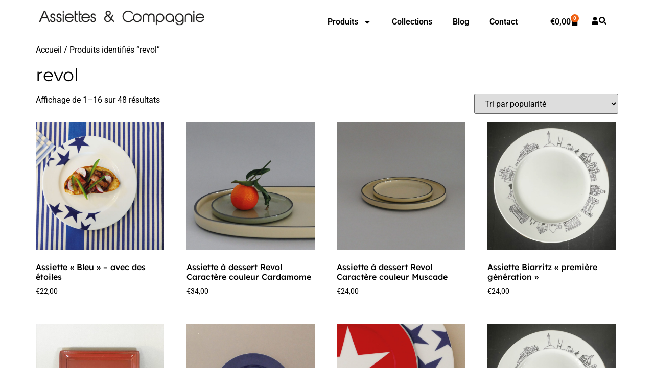

--- FILE ---
content_type: text/html; charset=UTF-8
request_url: https://www.assiettesetcompagnie.com/etiquette-produit/revol/
body_size: 22037
content:
<!doctype html>
<html dir="ltr" lang="fr-FR" prefix="og: https://ogp.me/ns#">
<head>
	<meta charset="UTF-8">
	<meta name="viewport" content="width=device-width, initial-scale=1">
	<link rel="profile" href="https://gmpg.org/xfn/11">
	<title>revol | Assiettes &amp; Compagnie</title>
	<style>img:is([sizes="auto" i], [sizes^="auto," i]) { contain-intrinsic-size: 3000px 1500px }</style>
	
		<!-- All in One SEO 4.9.3 - aioseo.com -->
	<meta name="robots" content="max-image-preview:large" />
	<meta name="keywords" content="bleu,porcelaine,étoiles,revol,france,assiette,noire,cardamome,vert,made in france,muscade,plat,paris,rouge,assiette dessert,étoile,exclusivité,assiettes et compagnie" />
	<link rel="canonical" href="https://www.assiettesetcompagnie.com/etiquette-produit/revol/" />
	<link rel="next" href="https://www.assiettesetcompagnie.com/etiquette-produit/revol/page/2/" />
	<meta name="generator" content="All in One SEO (AIOSEO) 4.9.3" />
		<script type="application/ld+json" class="aioseo-schema">
			{"@context":"https:\/\/schema.org","@graph":[{"@type":"BreadcrumbList","@id":"https:\/\/www.assiettesetcompagnie.com\/etiquette-produit\/revol\/#breadcrumblist","itemListElement":[{"@type":"ListItem","@id":"https:\/\/www.assiettesetcompagnie.com#listItem","position":1,"name":"Home","item":"https:\/\/www.assiettesetcompagnie.com","nextItem":{"@type":"ListItem","@id":"https:\/\/www.assiettesetcompagnie.com\/etiquette-produit\/revol\/#listItem","name":"revol"}},{"@type":"ListItem","@id":"https:\/\/www.assiettesetcompagnie.com\/etiquette-produit\/revol\/#listItem","position":2,"name":"revol","previousItem":{"@type":"ListItem","@id":"https:\/\/www.assiettesetcompagnie.com#listItem","name":"Home"}}]},{"@type":"CollectionPage","@id":"https:\/\/www.assiettesetcompagnie.com\/etiquette-produit\/revol\/#collectionpage","url":"https:\/\/www.assiettesetcompagnie.com\/etiquette-produit\/revol\/","name":"revol | Assiettes & Compagnie","inLanguage":"fr-FR","isPartOf":{"@id":"https:\/\/www.assiettesetcompagnie.com\/#website"},"breadcrumb":{"@id":"https:\/\/www.assiettesetcompagnie.com\/etiquette-produit\/revol\/#breadcrumblist"}},{"@type":"Organization","@id":"https:\/\/www.assiettesetcompagnie.com\/#organization","name":"Assiettes & Compagnie","description":"Il n' y a pas que des assiettes","url":"https:\/\/www.assiettesetcompagnie.com\/","logo":{"@type":"ImageObject","url":"https:\/\/www.assiettesetcompagnie.com\/wp-content\/uploads\/2018\/07\/Logo-assiettes-et-compagnie.png","@id":"https:\/\/www.assiettesetcompagnie.com\/etiquette-produit\/revol\/#organizationLogo","width":800,"height":73},"image":{"@id":"https:\/\/www.assiettesetcompagnie.com\/etiquette-produit\/revol\/#organizationLogo"}},{"@type":"WebSite","@id":"https:\/\/www.assiettesetcompagnie.com\/#website","url":"https:\/\/www.assiettesetcompagnie.com\/","name":"Assiettes & Compagnie","description":"Il n' y a pas que des assiettes","inLanguage":"fr-FR","publisher":{"@id":"https:\/\/www.assiettesetcompagnie.com\/#organization"}}]}
		</script>
		<!-- All in One SEO -->


<!-- Google Tag Manager for WordPress by gtm4wp.com -->
<script data-cfasync="false" data-pagespeed-no-defer>
	var gtm4wp_datalayer_name = "dataLayer";
	var dataLayer = dataLayer || [];
	const gtm4wp_use_sku_instead = 0;
	const gtm4wp_currency = 'EUR';
	const gtm4wp_product_per_impression = 0;
	const gtm4wp_clear_ecommerce = false;
	const gtm4wp_datalayer_max_timeout = 2000;
</script>
<!-- End Google Tag Manager for WordPress by gtm4wp.com --><link rel='dns-prefetch' href='//platform-api.sharethis.com' />
<link rel="alternate" type="application/rss+xml" title="Assiettes &amp; Compagnie &raquo; Flux" href="https://www.assiettesetcompagnie.com/feed/" />
<link rel="alternate" type="application/rss+xml" title="Assiettes &amp; Compagnie &raquo; Flux des commentaires" href="https://www.assiettesetcompagnie.com/comments/feed/" />
<link rel="alternate" type="application/rss+xml" title="Flux pour Assiettes &amp; Compagnie &raquo; revol Étiquette" href="https://www.assiettesetcompagnie.com/etiquette-produit/revol/feed/" />
<script>
window._wpemojiSettings = {"baseUrl":"https:\/\/s.w.org\/images\/core\/emoji\/16.0.1\/72x72\/","ext":".png","svgUrl":"https:\/\/s.w.org\/images\/core\/emoji\/16.0.1\/svg\/","svgExt":".svg","source":{"concatemoji":"https:\/\/www.assiettesetcompagnie.com\/wp-includes\/js\/wp-emoji-release.min.js?ver=6.8.3"}};
/*! This file is auto-generated */
!function(s,n){var o,i,e;function c(e){try{var t={supportTests:e,timestamp:(new Date).valueOf()};sessionStorage.setItem(o,JSON.stringify(t))}catch(e){}}function p(e,t,n){e.clearRect(0,0,e.canvas.width,e.canvas.height),e.fillText(t,0,0);var t=new Uint32Array(e.getImageData(0,0,e.canvas.width,e.canvas.height).data),a=(e.clearRect(0,0,e.canvas.width,e.canvas.height),e.fillText(n,0,0),new Uint32Array(e.getImageData(0,0,e.canvas.width,e.canvas.height).data));return t.every(function(e,t){return e===a[t]})}function u(e,t){e.clearRect(0,0,e.canvas.width,e.canvas.height),e.fillText(t,0,0);for(var n=e.getImageData(16,16,1,1),a=0;a<n.data.length;a++)if(0!==n.data[a])return!1;return!0}function f(e,t,n,a){switch(t){case"flag":return n(e,"\ud83c\udff3\ufe0f\u200d\u26a7\ufe0f","\ud83c\udff3\ufe0f\u200b\u26a7\ufe0f")?!1:!n(e,"\ud83c\udde8\ud83c\uddf6","\ud83c\udde8\u200b\ud83c\uddf6")&&!n(e,"\ud83c\udff4\udb40\udc67\udb40\udc62\udb40\udc65\udb40\udc6e\udb40\udc67\udb40\udc7f","\ud83c\udff4\u200b\udb40\udc67\u200b\udb40\udc62\u200b\udb40\udc65\u200b\udb40\udc6e\u200b\udb40\udc67\u200b\udb40\udc7f");case"emoji":return!a(e,"\ud83e\udedf")}return!1}function g(e,t,n,a){var r="undefined"!=typeof WorkerGlobalScope&&self instanceof WorkerGlobalScope?new OffscreenCanvas(300,150):s.createElement("canvas"),o=r.getContext("2d",{willReadFrequently:!0}),i=(o.textBaseline="top",o.font="600 32px Arial",{});return e.forEach(function(e){i[e]=t(o,e,n,a)}),i}function t(e){var t=s.createElement("script");t.src=e,t.defer=!0,s.head.appendChild(t)}"undefined"!=typeof Promise&&(o="wpEmojiSettingsSupports",i=["flag","emoji"],n.supports={everything:!0,everythingExceptFlag:!0},e=new Promise(function(e){s.addEventListener("DOMContentLoaded",e,{once:!0})}),new Promise(function(t){var n=function(){try{var e=JSON.parse(sessionStorage.getItem(o));if("object"==typeof e&&"number"==typeof e.timestamp&&(new Date).valueOf()<e.timestamp+604800&&"object"==typeof e.supportTests)return e.supportTests}catch(e){}return null}();if(!n){if("undefined"!=typeof Worker&&"undefined"!=typeof OffscreenCanvas&&"undefined"!=typeof URL&&URL.createObjectURL&&"undefined"!=typeof Blob)try{var e="postMessage("+g.toString()+"("+[JSON.stringify(i),f.toString(),p.toString(),u.toString()].join(",")+"));",a=new Blob([e],{type:"text/javascript"}),r=new Worker(URL.createObjectURL(a),{name:"wpTestEmojiSupports"});return void(r.onmessage=function(e){c(n=e.data),r.terminate(),t(n)})}catch(e){}c(n=g(i,f,p,u))}t(n)}).then(function(e){for(var t in e)n.supports[t]=e[t],n.supports.everything=n.supports.everything&&n.supports[t],"flag"!==t&&(n.supports.everythingExceptFlag=n.supports.everythingExceptFlag&&n.supports[t]);n.supports.everythingExceptFlag=n.supports.everythingExceptFlag&&!n.supports.flag,n.DOMReady=!1,n.readyCallback=function(){n.DOMReady=!0}}).then(function(){return e}).then(function(){var e;n.supports.everything||(n.readyCallback(),(e=n.source||{}).concatemoji?t(e.concatemoji):e.wpemoji&&e.twemoji&&(t(e.twemoji),t(e.wpemoji)))}))}((window,document),window._wpemojiSettings);
</script>
<style id='wp-emoji-styles-inline-css'>

	img.wp-smiley, img.emoji {
		display: inline !important;
		border: none !important;
		box-shadow: none !important;
		height: 1em !important;
		width: 1em !important;
		margin: 0 0.07em !important;
		vertical-align: -0.1em !important;
		background: none !important;
		padding: 0 !important;
	}
</style>
<link rel='stylesheet' id='wp-block-library-css' href='https://www.assiettesetcompagnie.com/wp-includes/css/dist/block-library/style.min.css?ver=6.8.3' media='all' />
<style id='classic-theme-styles-inline-css'>
/*! This file is auto-generated */
.wp-block-button__link{color:#fff;background-color:#32373c;border-radius:9999px;box-shadow:none;text-decoration:none;padding:calc(.667em + 2px) calc(1.333em + 2px);font-size:1.125em}.wp-block-file__button{background:#32373c;color:#fff;text-decoration:none}
</style>
<link rel='stylesheet' id='aioseo/css/src/vue/standalone/blocks/table-of-contents/global.scss-css' href='https://www.assiettesetcompagnie.com/wp-content/plugins/all-in-one-seo-pack/dist/Lite/assets/css/table-of-contents/global.e90f6d47.css?ver=4.9.3' media='all' />
<style id='global-styles-inline-css'>
:root{--wp--preset--aspect-ratio--square: 1;--wp--preset--aspect-ratio--4-3: 4/3;--wp--preset--aspect-ratio--3-4: 3/4;--wp--preset--aspect-ratio--3-2: 3/2;--wp--preset--aspect-ratio--2-3: 2/3;--wp--preset--aspect-ratio--16-9: 16/9;--wp--preset--aspect-ratio--9-16: 9/16;--wp--preset--color--black: #000000;--wp--preset--color--cyan-bluish-gray: #abb8c3;--wp--preset--color--white: #ffffff;--wp--preset--color--pale-pink: #f78da7;--wp--preset--color--vivid-red: #cf2e2e;--wp--preset--color--luminous-vivid-orange: #ff6900;--wp--preset--color--luminous-vivid-amber: #fcb900;--wp--preset--color--light-green-cyan: #7bdcb5;--wp--preset--color--vivid-green-cyan: #00d084;--wp--preset--color--pale-cyan-blue: #8ed1fc;--wp--preset--color--vivid-cyan-blue: #0693e3;--wp--preset--color--vivid-purple: #9b51e0;--wp--preset--gradient--vivid-cyan-blue-to-vivid-purple: linear-gradient(135deg,rgba(6,147,227,1) 0%,rgb(155,81,224) 100%);--wp--preset--gradient--light-green-cyan-to-vivid-green-cyan: linear-gradient(135deg,rgb(122,220,180) 0%,rgb(0,208,130) 100%);--wp--preset--gradient--luminous-vivid-amber-to-luminous-vivid-orange: linear-gradient(135deg,rgba(252,185,0,1) 0%,rgba(255,105,0,1) 100%);--wp--preset--gradient--luminous-vivid-orange-to-vivid-red: linear-gradient(135deg,rgba(255,105,0,1) 0%,rgb(207,46,46) 100%);--wp--preset--gradient--very-light-gray-to-cyan-bluish-gray: linear-gradient(135deg,rgb(238,238,238) 0%,rgb(169,184,195) 100%);--wp--preset--gradient--cool-to-warm-spectrum: linear-gradient(135deg,rgb(74,234,220) 0%,rgb(151,120,209) 20%,rgb(207,42,186) 40%,rgb(238,44,130) 60%,rgb(251,105,98) 80%,rgb(254,248,76) 100%);--wp--preset--gradient--blush-light-purple: linear-gradient(135deg,rgb(255,206,236) 0%,rgb(152,150,240) 100%);--wp--preset--gradient--blush-bordeaux: linear-gradient(135deg,rgb(254,205,165) 0%,rgb(254,45,45) 50%,rgb(107,0,62) 100%);--wp--preset--gradient--luminous-dusk: linear-gradient(135deg,rgb(255,203,112) 0%,rgb(199,81,192) 50%,rgb(65,88,208) 100%);--wp--preset--gradient--pale-ocean: linear-gradient(135deg,rgb(255,245,203) 0%,rgb(182,227,212) 50%,rgb(51,167,181) 100%);--wp--preset--gradient--electric-grass: linear-gradient(135deg,rgb(202,248,128) 0%,rgb(113,206,126) 100%);--wp--preset--gradient--midnight: linear-gradient(135deg,rgb(2,3,129) 0%,rgb(40,116,252) 100%);--wp--preset--font-size--small: 13px;--wp--preset--font-size--medium: 20px;--wp--preset--font-size--large: 36px;--wp--preset--font-size--x-large: 42px;--wp--preset--spacing--20: 0.44rem;--wp--preset--spacing--30: 0.67rem;--wp--preset--spacing--40: 1rem;--wp--preset--spacing--50: 1.5rem;--wp--preset--spacing--60: 2.25rem;--wp--preset--spacing--70: 3.38rem;--wp--preset--spacing--80: 5.06rem;--wp--preset--shadow--natural: 6px 6px 9px rgba(0, 0, 0, 0.2);--wp--preset--shadow--deep: 12px 12px 50px rgba(0, 0, 0, 0.4);--wp--preset--shadow--sharp: 6px 6px 0px rgba(0, 0, 0, 0.2);--wp--preset--shadow--outlined: 6px 6px 0px -3px rgba(255, 255, 255, 1), 6px 6px rgba(0, 0, 0, 1);--wp--preset--shadow--crisp: 6px 6px 0px rgba(0, 0, 0, 1);}:where(.is-layout-flex){gap: 0.5em;}:where(.is-layout-grid){gap: 0.5em;}body .is-layout-flex{display: flex;}.is-layout-flex{flex-wrap: wrap;align-items: center;}.is-layout-flex > :is(*, div){margin: 0;}body .is-layout-grid{display: grid;}.is-layout-grid > :is(*, div){margin: 0;}:where(.wp-block-columns.is-layout-flex){gap: 2em;}:where(.wp-block-columns.is-layout-grid){gap: 2em;}:where(.wp-block-post-template.is-layout-flex){gap: 1.25em;}:where(.wp-block-post-template.is-layout-grid){gap: 1.25em;}.has-black-color{color: var(--wp--preset--color--black) !important;}.has-cyan-bluish-gray-color{color: var(--wp--preset--color--cyan-bluish-gray) !important;}.has-white-color{color: var(--wp--preset--color--white) !important;}.has-pale-pink-color{color: var(--wp--preset--color--pale-pink) !important;}.has-vivid-red-color{color: var(--wp--preset--color--vivid-red) !important;}.has-luminous-vivid-orange-color{color: var(--wp--preset--color--luminous-vivid-orange) !important;}.has-luminous-vivid-amber-color{color: var(--wp--preset--color--luminous-vivid-amber) !important;}.has-light-green-cyan-color{color: var(--wp--preset--color--light-green-cyan) !important;}.has-vivid-green-cyan-color{color: var(--wp--preset--color--vivid-green-cyan) !important;}.has-pale-cyan-blue-color{color: var(--wp--preset--color--pale-cyan-blue) !important;}.has-vivid-cyan-blue-color{color: var(--wp--preset--color--vivid-cyan-blue) !important;}.has-vivid-purple-color{color: var(--wp--preset--color--vivid-purple) !important;}.has-black-background-color{background-color: var(--wp--preset--color--black) !important;}.has-cyan-bluish-gray-background-color{background-color: var(--wp--preset--color--cyan-bluish-gray) !important;}.has-white-background-color{background-color: var(--wp--preset--color--white) !important;}.has-pale-pink-background-color{background-color: var(--wp--preset--color--pale-pink) !important;}.has-vivid-red-background-color{background-color: var(--wp--preset--color--vivid-red) !important;}.has-luminous-vivid-orange-background-color{background-color: var(--wp--preset--color--luminous-vivid-orange) !important;}.has-luminous-vivid-amber-background-color{background-color: var(--wp--preset--color--luminous-vivid-amber) !important;}.has-light-green-cyan-background-color{background-color: var(--wp--preset--color--light-green-cyan) !important;}.has-vivid-green-cyan-background-color{background-color: var(--wp--preset--color--vivid-green-cyan) !important;}.has-pale-cyan-blue-background-color{background-color: var(--wp--preset--color--pale-cyan-blue) !important;}.has-vivid-cyan-blue-background-color{background-color: var(--wp--preset--color--vivid-cyan-blue) !important;}.has-vivid-purple-background-color{background-color: var(--wp--preset--color--vivid-purple) !important;}.has-black-border-color{border-color: var(--wp--preset--color--black) !important;}.has-cyan-bluish-gray-border-color{border-color: var(--wp--preset--color--cyan-bluish-gray) !important;}.has-white-border-color{border-color: var(--wp--preset--color--white) !important;}.has-pale-pink-border-color{border-color: var(--wp--preset--color--pale-pink) !important;}.has-vivid-red-border-color{border-color: var(--wp--preset--color--vivid-red) !important;}.has-luminous-vivid-orange-border-color{border-color: var(--wp--preset--color--luminous-vivid-orange) !important;}.has-luminous-vivid-amber-border-color{border-color: var(--wp--preset--color--luminous-vivid-amber) !important;}.has-light-green-cyan-border-color{border-color: var(--wp--preset--color--light-green-cyan) !important;}.has-vivid-green-cyan-border-color{border-color: var(--wp--preset--color--vivid-green-cyan) !important;}.has-pale-cyan-blue-border-color{border-color: var(--wp--preset--color--pale-cyan-blue) !important;}.has-vivid-cyan-blue-border-color{border-color: var(--wp--preset--color--vivid-cyan-blue) !important;}.has-vivid-purple-border-color{border-color: var(--wp--preset--color--vivid-purple) !important;}.has-vivid-cyan-blue-to-vivid-purple-gradient-background{background: var(--wp--preset--gradient--vivid-cyan-blue-to-vivid-purple) !important;}.has-light-green-cyan-to-vivid-green-cyan-gradient-background{background: var(--wp--preset--gradient--light-green-cyan-to-vivid-green-cyan) !important;}.has-luminous-vivid-amber-to-luminous-vivid-orange-gradient-background{background: var(--wp--preset--gradient--luminous-vivid-amber-to-luminous-vivid-orange) !important;}.has-luminous-vivid-orange-to-vivid-red-gradient-background{background: var(--wp--preset--gradient--luminous-vivid-orange-to-vivid-red) !important;}.has-very-light-gray-to-cyan-bluish-gray-gradient-background{background: var(--wp--preset--gradient--very-light-gray-to-cyan-bluish-gray) !important;}.has-cool-to-warm-spectrum-gradient-background{background: var(--wp--preset--gradient--cool-to-warm-spectrum) !important;}.has-blush-light-purple-gradient-background{background: var(--wp--preset--gradient--blush-light-purple) !important;}.has-blush-bordeaux-gradient-background{background: var(--wp--preset--gradient--blush-bordeaux) !important;}.has-luminous-dusk-gradient-background{background: var(--wp--preset--gradient--luminous-dusk) !important;}.has-pale-ocean-gradient-background{background: var(--wp--preset--gradient--pale-ocean) !important;}.has-electric-grass-gradient-background{background: var(--wp--preset--gradient--electric-grass) !important;}.has-midnight-gradient-background{background: var(--wp--preset--gradient--midnight) !important;}.has-small-font-size{font-size: var(--wp--preset--font-size--small) !important;}.has-medium-font-size{font-size: var(--wp--preset--font-size--medium) !important;}.has-large-font-size{font-size: var(--wp--preset--font-size--large) !important;}.has-x-large-font-size{font-size: var(--wp--preset--font-size--x-large) !important;}
:where(.wp-block-post-template.is-layout-flex){gap: 1.25em;}:where(.wp-block-post-template.is-layout-grid){gap: 1.25em;}
:where(.wp-block-columns.is-layout-flex){gap: 2em;}:where(.wp-block-columns.is-layout-grid){gap: 2em;}
:root :where(.wp-block-pullquote){font-size: 1.5em;line-height: 1.6;}
</style>
<link rel='stylesheet' id='woocommerce-layout-css' href='https://www.assiettesetcompagnie.com/wp-content/plugins/woocommerce/assets/css/woocommerce-layout.css?ver=10.4.3' media='all' />
<link rel='stylesheet' id='woocommerce-smallscreen-css' href='https://www.assiettesetcompagnie.com/wp-content/plugins/woocommerce/assets/css/woocommerce-smallscreen.css?ver=10.4.3' media='only screen and (max-width: 768px)' />
<link rel='stylesheet' id='woocommerce-general-css' href='https://www.assiettesetcompagnie.com/wp-content/plugins/woocommerce/assets/css/woocommerce.css?ver=10.4.3' media='all' />
<style id='woocommerce-inline-inline-css'>
.woocommerce form .form-row .required { visibility: visible; }
</style>
<link rel='stylesheet' id='hello-elementor-css' href='https://www.assiettesetcompagnie.com/wp-content/themes/hello-elementor/style.min.css?ver=3.1.1' media='all' />
<link rel='stylesheet' id='hello-elementor-theme-style-css' href='https://www.assiettesetcompagnie.com/wp-content/themes/hello-elementor/theme.min.css?ver=3.1.1' media='all' />
<link rel='stylesheet' id='hello-elementor-header-footer-css' href='https://www.assiettesetcompagnie.com/wp-content/themes/hello-elementor/header-footer.min.css?ver=3.1.1' media='all' />
<link rel='stylesheet' id='elementor-frontend-css' href='https://www.assiettesetcompagnie.com/wp-content/plugins/elementor/assets/css/frontend.min.css?ver=3.29.2' media='all' />
<link rel='stylesheet' id='elementor-post-29136-css' href='https://www.assiettesetcompagnie.com/wp-content/uploads/elementor/css/post-29136.css?ver=1768930117' media='all' />
<link rel='stylesheet' id='widget-image-css' href='https://www.assiettesetcompagnie.com/wp-content/plugins/elementor/assets/css/widget-image.min.css?ver=3.29.2' media='all' />
<link rel='stylesheet' id='widget-nav-menu-css' href='https://www.assiettesetcompagnie.com/wp-content/plugins/pro-elements/assets/css/widget-nav-menu.min.css?ver=3.29.0' media='all' />
<link rel='stylesheet' id='widget-woocommerce-menu-cart-css' href='https://www.assiettesetcompagnie.com/wp-content/plugins/pro-elements/assets/css/widget-woocommerce-menu-cart.min.css?ver=3.29.0' media='all' />
<link rel='stylesheet' id='e-sticky-css' href='https://www.assiettesetcompagnie.com/wp-content/plugins/pro-elements/assets/css/modules/sticky.min.css?ver=3.29.0' media='all' />
<link rel='stylesheet' id='widget-heading-css' href='https://www.assiettesetcompagnie.com/wp-content/plugins/elementor/assets/css/widget-heading.min.css?ver=3.29.2' media='all' />
<link rel='stylesheet' id='widget-social-icons-css' href='https://www.assiettesetcompagnie.com/wp-content/plugins/elementor/assets/css/widget-social-icons.min.css?ver=3.29.2' media='all' />
<link rel='stylesheet' id='e-apple-webkit-css' href='https://www.assiettesetcompagnie.com/wp-content/plugins/elementor/assets/css/conditionals/apple-webkit.min.css?ver=3.29.2' media='all' />
<link rel='stylesheet' id='widget-form-css' href='https://www.assiettesetcompagnie.com/wp-content/plugins/pro-elements/assets/css/widget-form.min.css?ver=3.29.0' media='all' />
<link rel='stylesheet' id='e-animation-slideInRight-css' href='https://www.assiettesetcompagnie.com/wp-content/plugins/elementor/assets/lib/animations/styles/slideInRight.min.css?ver=3.29.2' media='all' />
<link rel='stylesheet' id='e-popup-css' href='https://www.assiettesetcompagnie.com/wp-content/plugins/pro-elements/assets/css/conditionals/popup.min.css?ver=3.29.0' media='all' />
<link rel='stylesheet' id='widget-search-css' href='https://www.assiettesetcompagnie.com/wp-content/plugins/pro-elements/assets/css/widget-search.min.css?ver=3.29.0' media='all' />
<link rel='stylesheet' id='elementor-post-29711-css' href='https://www.assiettesetcompagnie.com/wp-content/uploads/elementor/css/post-29711.css?ver=1768930117' media='all' />
<link rel='stylesheet' id='elementor-post-29742-css' href='https://www.assiettesetcompagnie.com/wp-content/uploads/elementor/css/post-29742.css?ver=1768930117' media='all' />
<link rel='stylesheet' id='elementor-post-30451-css' href='https://www.assiettesetcompagnie.com/wp-content/uploads/elementor/css/post-30451.css?ver=1768930117' media='all' />
<link rel='stylesheet' id='elementor-post-29876-css' href='https://www.assiettesetcompagnie.com/wp-content/uploads/elementor/css/post-29876.css?ver=1768930117' media='all' />
<link rel='stylesheet' id='elementor-gf-local-roboto-css' href='https://www.assiettesetcompagnie.com/wp-content/uploads/elementor/google-fonts/css/roboto.css?ver=1751293434' media='all' />
<link rel='stylesheet' id='elementor-gf-local-robotoslab-css' href='https://www.assiettesetcompagnie.com/wp-content/uploads/elementor/google-fonts/css/robotoslab.css?ver=1751293436' media='all' />
<link rel='stylesheet' id='elementor-gf-local-montserrat-css' href='https://www.assiettesetcompagnie.com/wp-content/uploads/elementor/google-fonts/css/montserrat.css?ver=1751293442' media='all' />
<link rel='stylesheet' id='elementor-gf-local-lexend-css' href='https://www.assiettesetcompagnie.com/wp-content/uploads/elementor/google-fonts/css/lexend.css?ver=1751293443' media='all' />
<script src="https://www.assiettesetcompagnie.com/wp-includes/js/jquery/jquery.min.js?ver=3.7.1" id="jquery-core-js"></script>
<script src="https://www.assiettesetcompagnie.com/wp-includes/js/jquery/jquery-migrate.min.js?ver=3.4.1" id="jquery-migrate-js"></script>
<script src="https://www.assiettesetcompagnie.com/wp-content/plugins/woocommerce/assets/js/jquery-blockui/jquery.blockUI.min.js?ver=2.7.0-wc.10.4.3" id="wc-jquery-blockui-js" defer data-wp-strategy="defer"></script>
<script id="wc-add-to-cart-js-extra">
var wc_add_to_cart_params = {"ajax_url":"\/wp-admin\/admin-ajax.php","wc_ajax_url":"\/?wc-ajax=%%endpoint%%","i18n_view_cart":"Voir le panier","cart_url":"https:\/\/www.assiettesetcompagnie.com\/panier\/","is_cart":"","cart_redirect_after_add":"no"};
</script>
<script src="https://www.assiettesetcompagnie.com/wp-content/plugins/woocommerce/assets/js/frontend/add-to-cart.min.js?ver=10.4.3" id="wc-add-to-cart-js" defer data-wp-strategy="defer"></script>
<script src="https://www.assiettesetcompagnie.com/wp-content/plugins/woocommerce/assets/js/js-cookie/js.cookie.min.js?ver=2.1.4-wc.10.4.3" id="wc-js-cookie-js" defer data-wp-strategy="defer"></script>
<script id="woocommerce-js-extra">
var woocommerce_params = {"ajax_url":"\/wp-admin\/admin-ajax.php","wc_ajax_url":"\/?wc-ajax=%%endpoint%%","i18n_password_show":"Afficher le mot de passe","i18n_password_hide":"Masquer le mot de passe"};
</script>
<script src="https://www.assiettesetcompagnie.com/wp-content/plugins/woocommerce/assets/js/frontend/woocommerce.min.js?ver=10.4.3" id="woocommerce-js" defer data-wp-strategy="defer"></script>
<script src="//platform-api.sharethis.com/js/sharethis.js#source=googleanalytics-wordpress#product=ga" id="googleanalytics-platform-sharethis-js"></script>
<link rel="https://api.w.org/" href="https://www.assiettesetcompagnie.com/wp-json/" /><link rel="alternate" title="JSON" type="application/json" href="https://www.assiettesetcompagnie.com/wp-json/wp/v2/product_tag/71" /><link rel="EditURI" type="application/rsd+xml" title="RSD" href="https://www.assiettesetcompagnie.com/xmlrpc.php?rsd" />
<meta name="generator" content="WordPress 6.8.3" />
<meta name="generator" content="WooCommerce 10.4.3" />

<!-- Google Tag Manager for WordPress by gtm4wp.com -->
<!-- GTM Container placement set to manual -->
<script data-cfasync="false" data-pagespeed-no-defer>
	var dataLayer_content = {"pagePostType":"product","pagePostType2":"tax-product","pageCategory":[]};
	dataLayer.push( dataLayer_content );
</script>
<script data-cfasync="false" data-pagespeed-no-defer>
(function(w,d,s,l,i){w[l]=w[l]||[];w[l].push({'gtm.start':
new Date().getTime(),event:'gtm.js'});var f=d.getElementsByTagName(s)[0],
j=d.createElement(s),dl=l!='dataLayer'?'&l='+l:'';j.async=true;j.src=
'//www.googletagmanager.com/gtm.js?id='+i+dl;f.parentNode.insertBefore(j,f);
})(window,document,'script','dataLayer','GTM-K6MMMWS');
</script>
<!-- End Google Tag Manager for WordPress by gtm4wp.com -->	<noscript><style>.woocommerce-product-gallery{ opacity: 1 !important; }</style></noscript>
	<meta name="generator" content="Elementor 3.29.2; features: e_font_icon_svg, additional_custom_breakpoints, e_local_google_fonts, e_element_cache; settings: css_print_method-external, google_font-enabled, font_display-swap">
			<style>
				.e-con.e-parent:nth-of-type(n+4):not(.e-lazyloaded):not(.e-no-lazyload),
				.e-con.e-parent:nth-of-type(n+4):not(.e-lazyloaded):not(.e-no-lazyload) * {
					background-image: none !important;
				}
				@media screen and (max-height: 1024px) {
					.e-con.e-parent:nth-of-type(n+3):not(.e-lazyloaded):not(.e-no-lazyload),
					.e-con.e-parent:nth-of-type(n+3):not(.e-lazyloaded):not(.e-no-lazyload) * {
						background-image: none !important;
					}
				}
				@media screen and (max-height: 640px) {
					.e-con.e-parent:nth-of-type(n+2):not(.e-lazyloaded):not(.e-no-lazyload),
					.e-con.e-parent:nth-of-type(n+2):not(.e-lazyloaded):not(.e-no-lazyload) * {
						background-image: none !important;
					}
				}
			</style>
			<link rel="icon" href="https://www.assiettesetcompagnie.com/wp-content/uploads/2024/11/favicon-512x512-1-100x100.png" sizes="32x32" />
<link rel="icon" href="https://www.assiettesetcompagnie.com/wp-content/uploads/2024/11/favicon-512x512-1-300x300.png" sizes="192x192" />
<link rel="apple-touch-icon" href="https://www.assiettesetcompagnie.com/wp-content/uploads/2024/11/favicon-512x512-1-300x300.png" />
<meta name="msapplication-TileImage" content="https://www.assiettesetcompagnie.com/wp-content/uploads/2024/11/favicon-512x512-1-300x300.png" />
</head>
<body class="archive tax-product_tag term-revol term-71 wp-custom-logo wp-theme-hello-elementor theme-hello-elementor woocommerce woocommerce-page woocommerce-no-js elementor-default elementor-kit-29136">


<!-- GTM Container placement set to manual -->
<!-- Google Tag Manager (noscript) -->
				<noscript><iframe src="https://www.googletagmanager.com/ns.html?id=GTM-K6MMMWS" height="0" width="0" style="display:none;visibility:hidden" aria-hidden="true"></iframe></noscript>
<!-- End Google Tag Manager (noscript) -->
<a class="skip-link screen-reader-text" href="#content">Aller au contenu</a>

		<div data-elementor-type="header" data-elementor-id="29711" class="elementor elementor-29711 elementor-location-header" data-elementor-post-type="elementor_library">
			<div class="elementor-element elementor-element-5a17afd elementor-hidden-tablet elementor-hidden-mobile e-flex e-con-boxed e-con e-parent" data-id="5a17afd" data-element_type="container" data-settings="{&quot;background_background&quot;:&quot;classic&quot;,&quot;sticky&quot;:&quot;top&quot;,&quot;sticky_on&quot;:[&quot;desktop&quot;],&quot;animation&quot;:&quot;none&quot;,&quot;sticky_offset&quot;:0,&quot;sticky_effects_offset&quot;:0,&quot;sticky_anchor_link_offset&quot;:0}">
					<div class="e-con-inner">
		<div class="elementor-element elementor-element-1385533 e-con-full e-flex e-con e-child" data-id="1385533" data-element_type="container">
				<div class="elementor-element elementor-element-dd0ed45 elementor-widget elementor-widget-theme-site-logo elementor-widget-image" data-id="dd0ed45" data-element_type="widget" data-widget_type="theme-site-logo.default">
				<div class="elementor-widget-container">
											<a href="https://www.assiettesetcompagnie.com">
			<img width="800" height="73" src="https://www.assiettesetcompagnie.com/wp-content/uploads/2018/07/Logo-assiettes-et-compagnie.png" class="attachment-full size-full wp-image-7269" alt="" srcset="https://www.assiettesetcompagnie.com/wp-content/uploads/2018/07/Logo-assiettes-et-compagnie.png 800w, https://www.assiettesetcompagnie.com/wp-content/uploads/2018/07/Logo-assiettes-et-compagnie-300x27.png 300w, https://www.assiettesetcompagnie.com/wp-content/uploads/2018/07/Logo-assiettes-et-compagnie-768x70.png 768w, https://www.assiettesetcompagnie.com/wp-content/uploads/2018/07/Logo-assiettes-et-compagnie-720x66.png 720w" sizes="(max-width: 800px) 100vw, 800px" />				</a>
											</div>
				</div>
				</div>
		<div class="elementor-element elementor-element-7509025 e-con-full e-flex e-con e-child" data-id="7509025" data-element_type="container">
				<div class="elementor-element elementor-element-6915334 elementor-nav-menu__align-end elementor-nav-menu--dropdown-tablet elementor-nav-menu__text-align-aside elementor-nav-menu--toggle elementor-nav-menu--burger elementor-widget elementor-widget-nav-menu" data-id="6915334" data-element_type="widget" data-settings="{&quot;layout&quot;:&quot;horizontal&quot;,&quot;submenu_icon&quot;:{&quot;value&quot;:&quot;&lt;svg class=\&quot;e-font-icon-svg e-fas-caret-down\&quot; viewBox=\&quot;0 0 320 512\&quot; xmlns=\&quot;http:\/\/www.w3.org\/2000\/svg\&quot;&gt;&lt;path d=\&quot;M31.3 192h257.3c17.8 0 26.7 21.5 14.1 34.1L174.1 354.8c-7.8 7.8-20.5 7.8-28.3 0L17.2 226.1C4.6 213.5 13.5 192 31.3 192z\&quot;&gt;&lt;\/path&gt;&lt;\/svg&gt;&quot;,&quot;library&quot;:&quot;fa-solid&quot;},&quot;toggle&quot;:&quot;burger&quot;}" data-widget_type="nav-menu.default">
				<div class="elementor-widget-container">
								<nav aria-label="Menu" class="elementor-nav-menu--main elementor-nav-menu__container elementor-nav-menu--layout-horizontal e--pointer-underline e--animation-fade">
				<ul id="menu-1-6915334" class="elementor-nav-menu"><li class="menu-item menu-item-type-post_type menu-item-object-page menu-item-has-children menu-item-30579"><a href="https://www.assiettesetcompagnie.com/produits/" class="elementor-item">Produits</a>
<ul class="sub-menu elementor-nav-menu--dropdown">
	<li class="menu-item menu-item-type-taxonomy menu-item-object-product_cat menu-item-30586"><a href="https://www.assiettesetcompagnie.com/categorie-produit/nouveautes/" class="elementor-sub-item">Nouveautés</a></li>
	<li class="menu-item menu-item-type-taxonomy menu-item-object-product_cat menu-item-30581"><a href="https://www.assiettesetcompagnie.com/categorie-produit/assiette/" class="elementor-sub-item">assiettes &amp; coupelles</a></li>
	<li class="menu-item menu-item-type-taxonomy menu-item-object-product_cat menu-item-30582"><a href="https://www.assiettesetcompagnie.com/categorie-produit/plats/" class="elementor-sub-item">plat</a></li>
	<li class="menu-item menu-item-type-taxonomy menu-item-object-product_cat menu-item-30595"><a href="https://www.assiettesetcompagnie.com/categorie-produit/tasse-mug/" class="elementor-sub-item">tasse &amp; mug</a></li>
	<li class="menu-item menu-item-type-taxonomy menu-item-object-product_cat menu-item-30584"><a href="https://www.assiettesetcompagnie.com/categorie-produit/tout-pour-ma-cuisine/" class="elementor-sub-item">tout pour ma cuisine</a></li>
	<li class="menu-item menu-item-type-taxonomy menu-item-object-product_cat menu-item-30585"><a href="https://www.assiettesetcompagnie.com/categorie-produit/pieces-uniques/" class="elementor-sub-item">Pièces Uniques</a></li>
</ul>
</li>
<li class="menu-item menu-item-type-post_type menu-item-object-page menu-item-30578"><a href="https://www.assiettesetcompagnie.com/collections/" class="elementor-item">Collections</a></li>
<li class="menu-item menu-item-type-post_type menu-item-object-page menu-item-30577"><a href="https://www.assiettesetcompagnie.com/blog/" class="elementor-item">Blog</a></li>
<li class="menu-item menu-item-type-post_type menu-item-object-page menu-item-30576"><a href="https://www.assiettesetcompagnie.com/restons-en-contact/" class="elementor-item">Contact</a></li>
</ul>			</nav>
					<div class="elementor-menu-toggle" role="button" tabindex="0" aria-label="Menu Toggle" aria-expanded="false">
			<svg aria-hidden="true" role="presentation" class="elementor-menu-toggle__icon--open e-font-icon-svg e-eicon-menu-bar" viewBox="0 0 1000 1000" xmlns="http://www.w3.org/2000/svg"><path d="M104 333H896C929 333 958 304 958 271S929 208 896 208H104C71 208 42 237 42 271S71 333 104 333ZM104 583H896C929 583 958 554 958 521S929 458 896 458H104C71 458 42 487 42 521S71 583 104 583ZM104 833H896C929 833 958 804 958 771S929 708 896 708H104C71 708 42 737 42 771S71 833 104 833Z"></path></svg><svg aria-hidden="true" role="presentation" class="elementor-menu-toggle__icon--close e-font-icon-svg e-eicon-close" viewBox="0 0 1000 1000" xmlns="http://www.w3.org/2000/svg"><path d="M742 167L500 408 258 167C246 154 233 150 217 150 196 150 179 158 167 167 154 179 150 196 150 212 150 229 154 242 171 254L408 500 167 742C138 771 138 800 167 829 196 858 225 858 254 829L496 587 738 829C750 842 767 846 783 846 800 846 817 842 829 829 842 817 846 804 846 783 846 767 842 750 829 737L588 500 833 258C863 229 863 200 833 171 804 137 775 137 742 167Z"></path></svg>		</div>
					<nav class="elementor-nav-menu--dropdown elementor-nav-menu__container" aria-hidden="true">
				<ul id="menu-2-6915334" class="elementor-nav-menu"><li class="menu-item menu-item-type-post_type menu-item-object-page menu-item-has-children menu-item-30579"><a href="https://www.assiettesetcompagnie.com/produits/" class="elementor-item" tabindex="-1">Produits</a>
<ul class="sub-menu elementor-nav-menu--dropdown">
	<li class="menu-item menu-item-type-taxonomy menu-item-object-product_cat menu-item-30586"><a href="https://www.assiettesetcompagnie.com/categorie-produit/nouveautes/" class="elementor-sub-item" tabindex="-1">Nouveautés</a></li>
	<li class="menu-item menu-item-type-taxonomy menu-item-object-product_cat menu-item-30581"><a href="https://www.assiettesetcompagnie.com/categorie-produit/assiette/" class="elementor-sub-item" tabindex="-1">assiettes &amp; coupelles</a></li>
	<li class="menu-item menu-item-type-taxonomy menu-item-object-product_cat menu-item-30582"><a href="https://www.assiettesetcompagnie.com/categorie-produit/plats/" class="elementor-sub-item" tabindex="-1">plat</a></li>
	<li class="menu-item menu-item-type-taxonomy menu-item-object-product_cat menu-item-30595"><a href="https://www.assiettesetcompagnie.com/categorie-produit/tasse-mug/" class="elementor-sub-item" tabindex="-1">tasse &amp; mug</a></li>
	<li class="menu-item menu-item-type-taxonomy menu-item-object-product_cat menu-item-30584"><a href="https://www.assiettesetcompagnie.com/categorie-produit/tout-pour-ma-cuisine/" class="elementor-sub-item" tabindex="-1">tout pour ma cuisine</a></li>
	<li class="menu-item menu-item-type-taxonomy menu-item-object-product_cat menu-item-30585"><a href="https://www.assiettesetcompagnie.com/categorie-produit/pieces-uniques/" class="elementor-sub-item" tabindex="-1">Pièces Uniques</a></li>
</ul>
</li>
<li class="menu-item menu-item-type-post_type menu-item-object-page menu-item-30578"><a href="https://www.assiettesetcompagnie.com/collections/" class="elementor-item" tabindex="-1">Collections</a></li>
<li class="menu-item menu-item-type-post_type menu-item-object-page menu-item-30577"><a href="https://www.assiettesetcompagnie.com/blog/" class="elementor-item" tabindex="-1">Blog</a></li>
<li class="menu-item menu-item-type-post_type menu-item-object-page menu-item-30576"><a href="https://www.assiettesetcompagnie.com/restons-en-contact/" class="elementor-item" tabindex="-1">Contact</a></li>
</ul>			</nav>
						</div>
				</div>
				</div>
		<div class="elementor-element elementor-element-84f5924 e-con-full e-flex e-con e-child" data-id="84f5924" data-element_type="container">
				<div class="elementor-element elementor-element-8e78da1 toggle-icon--bag-solid elementor-menu-cart--items-indicator-bubble elementor-menu-cart--show-subtotal-yes elementor-menu-cart--cart-type-side-cart elementor-menu-cart--show-remove-button-yes elementor-widget elementor-widget-woocommerce-menu-cart" data-id="8e78da1" data-element_type="widget" data-settings="{&quot;cart_type&quot;:&quot;side-cart&quot;,&quot;open_cart&quot;:&quot;click&quot;,&quot;automatically_open_cart&quot;:&quot;no&quot;}" data-widget_type="woocommerce-menu-cart.default">
				<div class="elementor-widget-container">
							<div class="elementor-menu-cart__wrapper">
							<div class="elementor-menu-cart__toggle_wrapper">
					<div class="elementor-menu-cart__container elementor-lightbox" aria-hidden="true">
						<div class="elementor-menu-cart__main" aria-hidden="true">
									<div class="elementor-menu-cart__close-button">
					</div>
									<div class="widget_shopping_cart_content">
															</div>
						</div>
					</div>
							<div class="elementor-menu-cart__toggle elementor-button-wrapper">
			<a id="elementor-menu-cart__toggle_button" href="#" class="elementor-menu-cart__toggle_button elementor-button elementor-size-sm" aria-expanded="false">
				<span class="elementor-button-text"><span class="woocommerce-Price-amount amount"><bdi><span class="woocommerce-Price-currencySymbol">&euro;</span>0,00</bdi></span></span>
				<span class="elementor-button-icon">
					<span class="elementor-button-icon-qty" data-counter="0">0</span>
					<svg class="e-font-icon-svg e-eicon-bag-solid" viewBox="0 0 1000 1000" xmlns="http://www.w3.org/2000/svg"><path d="M333 292L333 208C339 100 397 43 501 43 605 43 662 100 667 209V292H750C796 292 833 329 833 375V875C833 921 796 958 750 958H250C204 958 167 921 167 875V375C167 329 204 292 250 292H333ZM375 292H625L625 210C622 125 582 85 501 85 420 85 380 125 375 209L375 292Z"></path></svg>					<span class="elementor-screen-only">Cart</span>
				</span>
			</a>
		</div>
						</div>
					</div> <!-- close elementor-menu-cart__wrapper -->
						</div>
				</div>
				<div class="elementor-element elementor-element-2b29bab elementor-view-default elementor-widget elementor-widget-icon" data-id="2b29bab" data-element_type="widget" data-widget_type="icon.default">
				<div class="elementor-widget-container">
							<div class="elementor-icon-wrapper">
			<a class="elementor-icon" href="https://www.assiettesetcompagnie.com/mon-compte/">
			<svg aria-hidden="true" class="e-font-icon-svg e-fas-user" viewBox="0 0 448 512" xmlns="http://www.w3.org/2000/svg"><path d="M224 256c70.7 0 128-57.3 128-128S294.7 0 224 0 96 57.3 96 128s57.3 128 128 128zm89.6 32h-16.7c-22.2 10.2-46.9 16-72.9 16s-50.6-5.8-72.9-16h-16.7C60.2 288 0 348.2 0 422.4V464c0 26.5 21.5 48 48 48h352c26.5 0 48-21.5 48-48v-41.6c0-74.2-60.2-134.4-134.4-134.4z"></path></svg>			</a>
		</div>
						</div>
				</div>
				<div class="elementor-element elementor-element-ea41b6d elementor-view-default elementor-widget elementor-widget-icon" data-id="ea41b6d" data-element_type="widget" data-widget_type="icon.default">
				<div class="elementor-widget-container">
							<div class="elementor-icon-wrapper">
			<a class="elementor-icon" href="#elementor-action%3Aaction%3Dpopup%3Aopen%26settings%3DeyJpZCI6IjI5ODc2IiwidG9nZ2xlIjpmYWxzZX0%3D">
			<svg aria-hidden="true" class="e-font-icon-svg e-fas-search" viewBox="0 0 512 512" xmlns="http://www.w3.org/2000/svg"><path d="M505 442.7L405.3 343c-4.5-4.5-10.6-7-17-7H372c27.6-35.3 44-79.7 44-128C416 93.1 322.9 0 208 0S0 93.1 0 208s93.1 208 208 208c48.3 0 92.7-16.4 128-44v16.3c0 6.4 2.5 12.5 7 17l99.7 99.7c9.4 9.4 24.6 9.4 33.9 0l28.3-28.3c9.4-9.4 9.4-24.6.1-34zM208 336c-70.7 0-128-57.2-128-128 0-70.7 57.2-128 128-128 70.7 0 128 57.2 128 128 0 70.7-57.2 128-128 128z"></path></svg>			</a>
		</div>
						</div>
				</div>
				</div>
					</div>
				</div>
		<div class="elementor-element elementor-element-df65f77 elementor-hidden-desktop e-flex e-con-boxed e-con e-parent" data-id="df65f77" data-element_type="container" data-settings="{&quot;background_background&quot;:&quot;classic&quot;,&quot;animation&quot;:&quot;none&quot;}">
					<div class="e-con-inner">
		<div class="elementor-element elementor-element-919bcab e-con-full e-flex e-con e-child" data-id="919bcab" data-element_type="container">
				<div class="elementor-element elementor-element-d8b6412 elementor-widget elementor-widget-theme-site-logo elementor-widget-image" data-id="d8b6412" data-element_type="widget" data-widget_type="theme-site-logo.default">
				<div class="elementor-widget-container">
											<a href="https://www.assiettesetcompagnie.com">
			<img width="800" height="73" src="https://www.assiettesetcompagnie.com/wp-content/uploads/2018/07/Logo-assiettes-et-compagnie.png" class="attachment-full size-full wp-image-7269" alt="" srcset="https://www.assiettesetcompagnie.com/wp-content/uploads/2018/07/Logo-assiettes-et-compagnie.png 800w, https://www.assiettesetcompagnie.com/wp-content/uploads/2018/07/Logo-assiettes-et-compagnie-300x27.png 300w, https://www.assiettesetcompagnie.com/wp-content/uploads/2018/07/Logo-assiettes-et-compagnie-768x70.png 768w, https://www.assiettesetcompagnie.com/wp-content/uploads/2018/07/Logo-assiettes-et-compagnie-720x66.png 720w" sizes="(max-width: 800px) 100vw, 800px" />				</a>
											</div>
				</div>
				</div>
		<div class="elementor-element elementor-element-16b130b e-con-full e-flex e-con e-child" data-id="16b130b" data-element_type="container">
				<div class="elementor-element elementor-element-5a0ff8d elementor-view-default elementor-widget elementor-widget-icon" data-id="5a0ff8d" data-element_type="widget" data-widget_type="icon.default">
				<div class="elementor-widget-container">
							<div class="elementor-icon-wrapper">
			<a class="elementor-icon" href="#elementor-action%3Aaction%3Dpopup%3Aopen%26settings%3DeyJpZCI6IjMwNDUxIiwidG9nZ2xlIjpmYWxzZX0%3D">
			<svg aria-hidden="true" class="e-font-icon-svg e-fas-bars" viewBox="0 0 448 512" xmlns="http://www.w3.org/2000/svg"><path d="M16 132h416c8.837 0 16-7.163 16-16V76c0-8.837-7.163-16-16-16H16C7.163 60 0 67.163 0 76v40c0 8.837 7.163 16 16 16zm0 160h416c8.837 0 16-7.163 16-16v-40c0-8.837-7.163-16-16-16H16c-8.837 0-16 7.163-16 16v40c0 8.837 7.163 16 16 16zm0 160h416c8.837 0 16-7.163 16-16v-40c0-8.837-7.163-16-16-16H16c-8.837 0-16 7.163-16 16v40c0 8.837 7.163 16 16 16z"></path></svg>			</a>
		</div>
						</div>
				</div>
				</div>
		<div class="elementor-element elementor-element-a0de0f2 e-con-full e-flex e-con e-child" data-id="a0de0f2" data-element_type="container">
				<div class="elementor-element elementor-element-6b8a83d toggle-icon--bag-solid elementor-menu-cart--items-indicator-bubble elementor-menu-cart--show-subtotal-yes elementor-menu-cart--cart-type-side-cart elementor-menu-cart--show-remove-button-yes elementor-widget elementor-widget-woocommerce-menu-cart" data-id="6b8a83d" data-element_type="widget" data-settings="{&quot;cart_type&quot;:&quot;side-cart&quot;,&quot;open_cart&quot;:&quot;click&quot;,&quot;automatically_open_cart&quot;:&quot;no&quot;}" data-widget_type="woocommerce-menu-cart.default">
				<div class="elementor-widget-container">
							<div class="elementor-menu-cart__wrapper">
							<div class="elementor-menu-cart__toggle_wrapper">
					<div class="elementor-menu-cart__container elementor-lightbox" aria-hidden="true">
						<div class="elementor-menu-cart__main" aria-hidden="true">
									<div class="elementor-menu-cart__close-button">
					</div>
									<div class="widget_shopping_cart_content">
															</div>
						</div>
					</div>
							<div class="elementor-menu-cart__toggle elementor-button-wrapper">
			<a id="elementor-menu-cart__toggle_button" href="#" class="elementor-menu-cart__toggle_button elementor-button elementor-size-sm" aria-expanded="false">
				<span class="elementor-button-text"><span class="woocommerce-Price-amount amount"><bdi><span class="woocommerce-Price-currencySymbol">&euro;</span>0,00</bdi></span></span>
				<span class="elementor-button-icon">
					<span class="elementor-button-icon-qty" data-counter="0">0</span>
					<svg class="e-font-icon-svg e-eicon-bag-solid" viewBox="0 0 1000 1000" xmlns="http://www.w3.org/2000/svg"><path d="M333 292L333 208C339 100 397 43 501 43 605 43 662 100 667 209V292H750C796 292 833 329 833 375V875C833 921 796 958 750 958H250C204 958 167 921 167 875V375C167 329 204 292 250 292H333ZM375 292H625L625 210C622 125 582 85 501 85 420 85 380 125 375 209L375 292Z"></path></svg>					<span class="elementor-screen-only">Cart</span>
				</span>
			</a>
		</div>
						</div>
					</div> <!-- close elementor-menu-cart__wrapper -->
						</div>
				</div>
				<div class="elementor-element elementor-element-326783f elementor-view-default elementor-widget elementor-widget-icon" data-id="326783f" data-element_type="widget" data-widget_type="icon.default">
				<div class="elementor-widget-container">
							<div class="elementor-icon-wrapper">
			<a class="elementor-icon" href="https://www.assiettesetcompagnie.com/mon-compte/">
			<svg aria-hidden="true" class="e-font-icon-svg e-fas-user" viewBox="0 0 448 512" xmlns="http://www.w3.org/2000/svg"><path d="M224 256c70.7 0 128-57.3 128-128S294.7 0 224 0 96 57.3 96 128s57.3 128 128 128zm89.6 32h-16.7c-22.2 10.2-46.9 16-72.9 16s-50.6-5.8-72.9-16h-16.7C60.2 288 0 348.2 0 422.4V464c0 26.5 21.5 48 48 48h352c26.5 0 48-21.5 48-48v-41.6c0-74.2-60.2-134.4-134.4-134.4z"></path></svg>			</a>
		</div>
						</div>
				</div>
				<div class="elementor-element elementor-element-3d445cc elementor-view-default elementor-widget elementor-widget-icon" data-id="3d445cc" data-element_type="widget" data-widget_type="icon.default">
				<div class="elementor-widget-container">
							<div class="elementor-icon-wrapper">
			<a class="elementor-icon" href="#elementor-action%3Aaction%3Dpopup%3Aopen%26settings%3DeyJpZCI6IjI5ODc2IiwidG9nZ2xlIjpmYWxzZX0%3D">
			<svg aria-hidden="true" class="e-font-icon-svg e-fas-search" viewBox="0 0 512 512" xmlns="http://www.w3.org/2000/svg"><path d="M505 442.7L405.3 343c-4.5-4.5-10.6-7-17-7H372c27.6-35.3 44-79.7 44-128C416 93.1 322.9 0 208 0S0 93.1 0 208s93.1 208 208 208c48.3 0 92.7-16.4 128-44v16.3c0 6.4 2.5 12.5 7 17l99.7 99.7c9.4 9.4 24.6 9.4 33.9 0l28.3-28.3c9.4-9.4 9.4-24.6.1-34zM208 336c-70.7 0-128-57.2-128-128 0-70.7 57.2-128 128-128 70.7 0 128 57.2 128 128 0 70.7-57.2 128-128 128z"></path></svg>			</a>
		</div>
						</div>
				</div>
				</div>
					</div>
				</div>
				</div>
		<div id="primary" class="content-area"><main id="main" class="site-main" role="main"><nav class="woocommerce-breadcrumb" aria-label="Breadcrumb"><a href="https://www.assiettesetcompagnie.com">Accueil</a>&nbsp;&#47;&nbsp;Produits identifiés &ldquo;revol&rdquo;</nav><header class="woocommerce-products-header">
			<h1 class="woocommerce-products-header__title page-title">revol</h1>
	
	</header>
<div class="woocommerce-notices-wrapper"></div><p class="woocommerce-result-count" role="alert" aria-relevant="all" >
	Affichage de 1&ndash;16 sur 48 résultats</p>
<form class="woocommerce-ordering" method="get">
		<select
		name="orderby"
		class="orderby"
					aria-label="Commande"
			>
					<option value="popularity"  selected='selected'>Tri par popularité</option>
					<option value="rating" >Tri par notes moyennes</option>
					<option value="date" >Tri du plus récent au plus ancien</option>
					<option value="price" >Tri par tarif croissant</option>
					<option value="price-desc" >Tri par tarif décroissant</option>
			</select>
	<input type="hidden" name="paged" value="1" />
	</form>
<ul class="products columns-4">
<li class="product type-product post-3615 status-publish first instock product_cat-assiette product_cat-collection-bleu product_tag-assiette product_tag-assiettes product_tag-assiettes-et-compagnie product_tag-bleu product_tag-collection-bleu-2 product_tag-etoiles product_tag-porcelaine product_tag-revol has-post-thumbnail shipping-taxable purchasable product-type-simple">
	<a href="https://www.assiettesetcompagnie.com/produit/assiette-bleu-etoiles/" class="woocommerce-LoopProduct-link woocommerce-loop-product__link"><img width="720" height="720" src="https://www.assiettesetcompagnie.com/wp-content/uploads/2015/03/assiette-etoiles-bleues-collection-bleu-assiettes-et-compagnie-1-720x720.jpg" class="attachment-woocommerce_thumbnail size-woocommerce_thumbnail" alt="assiettes étoiles bleues de la collection bleu par assiettes et compagnie" decoding="async" srcset="https://www.assiettesetcompagnie.com/wp-content/uploads/2015/03/assiette-etoiles-bleues-collection-bleu-assiettes-et-compagnie-1-720x720.jpg 720w, https://www.assiettesetcompagnie.com/wp-content/uploads/2015/03/assiette-etoiles-bleues-collection-bleu-assiettes-et-compagnie-1-150x150.jpg 150w, https://www.assiettesetcompagnie.com/wp-content/uploads/2015/03/assiette-etoiles-bleues-collection-bleu-assiettes-et-compagnie-1-300x300.jpg 300w, https://www.assiettesetcompagnie.com/wp-content/uploads/2015/03/assiette-etoiles-bleues-collection-bleu-assiettes-et-compagnie-1-768x768.jpg 768w, https://www.assiettesetcompagnie.com/wp-content/uploads/2015/03/assiette-etoiles-bleues-collection-bleu-assiettes-et-compagnie-1-1024x1024.jpg 1024w, https://www.assiettesetcompagnie.com/wp-content/uploads/2015/03/assiette-etoiles-bleues-collection-bleu-assiettes-et-compagnie-1-550x550.jpg 550w, https://www.assiettesetcompagnie.com/wp-content/uploads/2015/03/assiette-etoiles-bleues-collection-bleu-assiettes-et-compagnie-1-1100x1100.jpg 1100w, https://www.assiettesetcompagnie.com/wp-content/uploads/2015/03/assiette-etoiles-bleues-collection-bleu-assiettes-et-compagnie-1-100x100.jpg 100w, https://www.assiettesetcompagnie.com/wp-content/uploads/2015/03/assiette-etoiles-bleues-collection-bleu-assiettes-et-compagnie-1.jpg 1500w" sizes="(max-width: 720px) 100vw, 720px" /><h2 class="woocommerce-loop-product__title">Assiette « Bleu » &#8211; avec des étoiles</h2>
	<span class="price"><span class="woocommerce-Price-amount amount"><bdi><span class="woocommerce-Price-currencySymbol">&euro;</span>22,00</bdi></span></span>
</a><a href="/etiquette-produit/revol/?add-to-cart=3615" aria-describedby="woocommerce_loop_add_to_cart_link_describedby_3615" data-quantity="1" class="button product_type_simple add_to_cart_button ajax_add_to_cart" data-product_id="3615" data-product_sku="" aria-label="Ajouter au panier : &ldquo;Assiette &quot;Bleu&quot; - avec des étoiles&rdquo;" rel="nofollow" data-success_message="« Assiette &quot;Bleu&quot; - avec des étoiles » a été ajouté à votre panier" role="button">Ajouter au panier</a>	<span id="woocommerce_loop_add_to_cart_link_describedby_3615" class="screen-reader-text">
			</span>
<span class="gtm4wp_productdata" style="display:none; visibility:hidden;" data-gtm4wp_product_data="{&quot;internal_id&quot;:3615,&quot;item_id&quot;:3615,&quot;item_name&quot;:&quot;Assiette \&quot;Bleu\&quot; - avec des \u00e9toiles&quot;,&quot;sku&quot;:3615,&quot;price&quot;:22,&quot;stocklevel&quot;:6,&quot;stockstatus&quot;:&quot;instock&quot;,&quot;google_business_vertical&quot;:&quot;retail&quot;,&quot;item_category&quot;:&quot;Collection \&quot;Bleu\&quot;&quot;,&quot;id&quot;:3615,&quot;productlink&quot;:&quot;https:\/\/www.assiettesetcompagnie.com\/produit\/assiette-bleu-etoiles\/&quot;,&quot;item_list_name&quot;:&quot;Liste g\u00e9n\u00e9rale des produits&quot;,&quot;index&quot;:1,&quot;product_type&quot;:&quot;simple&quot;,&quot;item_brand&quot;:&quot;&quot;}"></span></li>
<li class="product type-product post-7359 status-publish instock product_cat-assiette product_cat-blanc-noir-rouge product_tag-assiette product_tag-caractere product_tag-cardamome product_tag-noe-duchauffour-lawrance product_tag-porcelaine-noire product_tag-revol product_tag-vert has-post-thumbnail shipping-taxable purchasable product-type-simple">
	<a href="https://www.assiettesetcompagnie.com/produit/assiette-dessert-revol-caractere-couleur-cardamome/" class="woocommerce-LoopProduct-link woocommerce-loop-product__link"><img width="720" height="720" src="https://www.assiettesetcompagnie.com/wp-content/uploads/2018/11/revol-collection-caractere-plat-ovale-muscade-2-720x720.jpg" class="attachment-woocommerce_thumbnail size-woocommerce_thumbnail" alt="assiette en porcelaine noire et émaillée à la main dans la manufacture revol, collection caractère par noé duchaufour lawrance" decoding="async" srcset="https://www.assiettesetcompagnie.com/wp-content/uploads/2018/11/revol-collection-caractere-plat-ovale-muscade-2-720x720.jpg 720w, https://www.assiettesetcompagnie.com/wp-content/uploads/2018/11/revol-collection-caractere-plat-ovale-muscade-2-150x150.jpg 150w, https://www.assiettesetcompagnie.com/wp-content/uploads/2018/11/revol-collection-caractere-plat-ovale-muscade-2-300x300.jpg 300w, https://www.assiettesetcompagnie.com/wp-content/uploads/2018/11/revol-collection-caractere-plat-ovale-muscade-2-768x768.jpg 768w, https://www.assiettesetcompagnie.com/wp-content/uploads/2018/11/revol-collection-caractere-plat-ovale-muscade-2-1024x1024.jpg 1024w, https://www.assiettesetcompagnie.com/wp-content/uploads/2018/11/revol-collection-caractere-plat-ovale-muscade-2-550x550.jpg 550w, https://www.assiettesetcompagnie.com/wp-content/uploads/2018/11/revol-collection-caractere-plat-ovale-muscade-2-1100x1100.jpg 1100w, https://www.assiettesetcompagnie.com/wp-content/uploads/2018/11/revol-collection-caractere-plat-ovale-muscade-2-100x100.jpg 100w, https://www.assiettesetcompagnie.com/wp-content/uploads/2018/11/revol-collection-caractere-plat-ovale-muscade-2.jpg 1500w" sizes="(max-width: 720px) 100vw, 720px" /><h2 class="woocommerce-loop-product__title">Assiette à dessert Revol Caractère couleur Cardamome</h2>
	<span class="price"><span class="woocommerce-Price-amount amount"><bdi><span class="woocommerce-Price-currencySymbol">&euro;</span>34,00</bdi></span></span>
</a><a href="/etiquette-produit/revol/?add-to-cart=7359" aria-describedby="woocommerce_loop_add_to_cart_link_describedby_7359" data-quantity="1" class="button product_type_simple add_to_cart_button ajax_add_to_cart" data-product_id="7359" data-product_sku="" aria-label="Ajouter au panier : &ldquo;Assiette à dessert Revol Caractère couleur Cardamome&rdquo;" rel="nofollow" data-success_message="« Assiette à dessert Revol Caractère couleur Cardamome » a été ajouté à votre panier" role="button">Ajouter au panier</a>	<span id="woocommerce_loop_add_to_cart_link_describedby_7359" class="screen-reader-text">
			</span>
<span class="gtm4wp_productdata" style="display:none; visibility:hidden;" data-gtm4wp_product_data="{&quot;internal_id&quot;:7359,&quot;item_id&quot;:7359,&quot;item_name&quot;:&quot;Assiette \u00e0 dessert Revol Caract\u00e8re couleur Cardamome&quot;,&quot;sku&quot;:7359,&quot;price&quot;:34,&quot;stocklevel&quot;:8,&quot;stockstatus&quot;:&quot;instock&quot;,&quot;google_business_vertical&quot;:&quot;retail&quot;,&quot;item_category&quot;:&quot;Collection du noir, du blanc, du rouge&quot;,&quot;id&quot;:7359,&quot;productlink&quot;:&quot;https:\/\/www.assiettesetcompagnie.com\/produit\/assiette-dessert-revol-caractere-couleur-cardamome\/&quot;,&quot;item_list_name&quot;:&quot;Liste g\u00e9n\u00e9rale des produits&quot;,&quot;index&quot;:2,&quot;product_type&quot;:&quot;simple&quot;,&quot;item_brand&quot;:&quot;&quot;}"></span></li>
<li class="product type-product post-7358 status-publish instock product_cat-assiette product_cat-blanc-noir-rouge product_tag-assiette product_tag-caractere product_tag-dessert product_tag-muscade product_tag-noe-duchauffour-lawrance product_tag-porcelaine-noire product_tag-revol has-post-thumbnail shipping-taxable purchasable product-type-simple">
	<a href="https://www.assiettesetcompagnie.com/produit/assiette-dessert-revol-caractere-couleur-muscade-copie/" class="woocommerce-LoopProduct-link woocommerce-loop-product__link"><img width="720" height="720" src="https://www.assiettesetcompagnie.com/wp-content/uploads/2018/11/revol-collection-caractere-assiette-assiettedessert-muscade-1-720x720.jpg" class="attachment-woocommerce_thumbnail size-woocommerce_thumbnail" alt="assiette en porcelaine noire et émaillée à la main dans la manufacture revol, collection caractère par noé duchaufour lawrance" decoding="async" srcset="https://www.assiettesetcompagnie.com/wp-content/uploads/2018/11/revol-collection-caractere-assiette-assiettedessert-muscade-1-720x720.jpg 720w, https://www.assiettesetcompagnie.com/wp-content/uploads/2018/11/revol-collection-caractere-assiette-assiettedessert-muscade-1-150x150.jpg 150w, https://www.assiettesetcompagnie.com/wp-content/uploads/2018/11/revol-collection-caractere-assiette-assiettedessert-muscade-1-300x300.jpg 300w, https://www.assiettesetcompagnie.com/wp-content/uploads/2018/11/revol-collection-caractere-assiette-assiettedessert-muscade-1-768x768.jpg 768w, https://www.assiettesetcompagnie.com/wp-content/uploads/2018/11/revol-collection-caractere-assiette-assiettedessert-muscade-1-1024x1024.jpg 1024w, https://www.assiettesetcompagnie.com/wp-content/uploads/2018/11/revol-collection-caractere-assiette-assiettedessert-muscade-1-550x550.jpg 550w, https://www.assiettesetcompagnie.com/wp-content/uploads/2018/11/revol-collection-caractere-assiette-assiettedessert-muscade-1-1100x1100.jpg 1100w, https://www.assiettesetcompagnie.com/wp-content/uploads/2018/11/revol-collection-caractere-assiette-assiettedessert-muscade-1-100x100.jpg 100w, https://www.assiettesetcompagnie.com/wp-content/uploads/2018/11/revol-collection-caractere-assiette-assiettedessert-muscade-1.jpg 1500w" sizes="(max-width: 720px) 100vw, 720px" /><h2 class="woocommerce-loop-product__title">Assiette à dessert Revol Caractère couleur Muscade</h2>
	<span class="price"><span class="woocommerce-Price-amount amount"><bdi><span class="woocommerce-Price-currencySymbol">&euro;</span>24,00</bdi></span></span>
</a><a href="/etiquette-produit/revol/?add-to-cart=7358" aria-describedby="woocommerce_loop_add_to_cart_link_describedby_7358" data-quantity="1" class="button product_type_simple add_to_cart_button ajax_add_to_cart" data-product_id="7358" data-product_sku="" aria-label="Ajouter au panier : &ldquo;Assiette à dessert Revol Caractère couleur Muscade&rdquo;" rel="nofollow" data-success_message="« Assiette à dessert Revol Caractère couleur Muscade » a été ajouté à votre panier" role="button">Ajouter au panier</a>	<span id="woocommerce_loop_add_to_cart_link_describedby_7358" class="screen-reader-text">
			</span>
<span class="gtm4wp_productdata" style="display:none; visibility:hidden;" data-gtm4wp_product_data="{&quot;internal_id&quot;:7358,&quot;item_id&quot;:7358,&quot;item_name&quot;:&quot;Assiette \u00e0 dessert Revol Caract\u00e8re couleur Muscade&quot;,&quot;sku&quot;:7358,&quot;price&quot;:24,&quot;stocklevel&quot;:8,&quot;stockstatus&quot;:&quot;instock&quot;,&quot;google_business_vertical&quot;:&quot;retail&quot;,&quot;item_category&quot;:&quot;Collection du noir, du blanc, du rouge&quot;,&quot;id&quot;:7358,&quot;productlink&quot;:&quot;https:\/\/www.assiettesetcompagnie.com\/produit\/assiette-dessert-revol-caractere-couleur-muscade-copie\/&quot;,&quot;item_list_name&quot;:&quot;Liste g\u00e9n\u00e9rale des produits&quot;,&quot;index&quot;:3,&quot;product_type&quot;:&quot;simple&quot;,&quot;item_brand&quot;:&quot;&quot;}"></span></li>
<li class="product type-product post-28822 status-publish last onbackorder product_cat-assiette product_cat-collection-carnets-de-voyage product_cat-pays-basque product_tag-assiette product_tag-assiettes-et-compagnie product_tag-biarritz product_tag-collection-carnet-de-voyage product_tag-made-in-france product_tag-pays-basque product_tag-porcelaine product_tag-revol has-post-thumbnail shipping-taxable purchasable product-type-simple">
	<a href="https://www.assiettesetcompagnie.com/produit/assiette-biarritz-premiere-generation/" class="woocommerce-LoopProduct-link woocommerce-loop-product__link"><img width="720" height="720" src="https://www.assiettesetcompagnie.com/wp-content/uploads/2024/03/plat-biarritz-assiettes-et-compagnie-1-720x720.jpg" class="attachment-woocommerce_thumbnail size-woocommerce_thumbnail" alt="assiette biarritz avec le dessin sur l&#039;aile c&#039;est une assiette de la manufacture revol avec le dessin original d&#039;assiettes et compagnie - création graphique par beatrice lassus pene" decoding="async" srcset="https://www.assiettesetcompagnie.com/wp-content/uploads/2024/03/plat-biarritz-assiettes-et-compagnie-1-720x720.jpg 720w, https://www.assiettesetcompagnie.com/wp-content/uploads/2024/03/plat-biarritz-assiettes-et-compagnie-1-300x300.jpg 300w, https://www.assiettesetcompagnie.com/wp-content/uploads/2024/03/plat-biarritz-assiettes-et-compagnie-1-1024x1024.jpg 1024w, https://www.assiettesetcompagnie.com/wp-content/uploads/2024/03/plat-biarritz-assiettes-et-compagnie-1-150x150.jpg 150w, https://www.assiettesetcompagnie.com/wp-content/uploads/2024/03/plat-biarritz-assiettes-et-compagnie-1-768x768.jpg 768w, https://www.assiettesetcompagnie.com/wp-content/uploads/2024/03/plat-biarritz-assiettes-et-compagnie-1-550x550.jpg 550w, https://www.assiettesetcompagnie.com/wp-content/uploads/2024/03/plat-biarritz-assiettes-et-compagnie-1-1100x1100.jpg 1100w, https://www.assiettesetcompagnie.com/wp-content/uploads/2024/03/plat-biarritz-assiettes-et-compagnie-1-100x100.jpg 100w, https://www.assiettesetcompagnie.com/wp-content/uploads/2024/03/plat-biarritz-assiettes-et-compagnie-1.jpg 1500w" sizes="(max-width: 720px) 100vw, 720px" /><h2 class="woocommerce-loop-product__title">Assiette Biarritz « première génération »</h2>
	<span class="price"><span class="woocommerce-Price-amount amount"><bdi><span class="woocommerce-Price-currencySymbol">&euro;</span>24,00</bdi></span></span>
</a><a href="/etiquette-produit/revol/?add-to-cart=28822" aria-describedby="woocommerce_loop_add_to_cart_link_describedby_28822" data-quantity="1" class="button product_type_simple add_to_cart_button ajax_add_to_cart" data-product_id="28822" data-product_sku="" aria-label="Ajouter au panier : &ldquo;Assiette Biarritz &quot;première génération&quot;&rdquo;" rel="nofollow" data-success_message="« Assiette Biarritz &quot;première génération&quot; » a été ajouté à votre panier" role="button">Ajouter au panier</a>	<span id="woocommerce_loop_add_to_cart_link_describedby_28822" class="screen-reader-text">
			</span>
<span class="gtm4wp_productdata" style="display:none; visibility:hidden;" data-gtm4wp_product_data="{&quot;internal_id&quot;:28822,&quot;item_id&quot;:28822,&quot;item_name&quot;:&quot;Assiette Biarritz \&quot;premi\u00e8re g\u00e9n\u00e9ration\&quot;&quot;,&quot;sku&quot;:28822,&quot;price&quot;:24,&quot;stocklevel&quot;:-3,&quot;stockstatus&quot;:&quot;onbackorder&quot;,&quot;google_business_vertical&quot;:&quot;retail&quot;,&quot;item_category&quot;:&quot;Collection \&quot;Pays Basque\&quot;&quot;,&quot;id&quot;:28822,&quot;productlink&quot;:&quot;https:\/\/www.assiettesetcompagnie.com\/produit\/assiette-biarritz-premiere-generation\/&quot;,&quot;item_list_name&quot;:&quot;Liste g\u00e9n\u00e9rale des produits&quot;,&quot;index&quot;:4,&quot;product_type&quot;:&quot;simple&quot;,&quot;item_brand&quot;:&quot;&quot;}"></span></li>
<li class="product type-product post-2338 status-publish first instock product_cat-assiette product_cat-collection-la-plage product_tag-assiette-dessert product_tag-basalt product_tag-carree product_tag-froisse product_tag-porcelaine product_tag-porcelaine-noire product_tag-revol product_tag-rouge product_tag-surfeur has-post-thumbnail shipping-taxable purchasable product-type-simple">
	<a href="https://www.assiettesetcompagnie.com/produit/assiette-rouge-carree-revol/" class="woocommerce-LoopProduct-link woocommerce-loop-product__link"><img width="720" height="720" src="https://www.assiettesetcompagnie.com/wp-content/uploads/2014/04/assiette-dessert-carree-rouge-surfeur-2-720x720.jpg" class="attachment-woocommerce_thumbnail size-woocommerce_thumbnail" alt="assiette revol en porcelaine noire et emaillée en rouge avec le surfeur" decoding="async" srcset="https://www.assiettesetcompagnie.com/wp-content/uploads/2014/04/assiette-dessert-carree-rouge-surfeur-2-720x720.jpg 720w, https://www.assiettesetcompagnie.com/wp-content/uploads/2014/04/assiette-dessert-carree-rouge-surfeur-2-300x300.jpg 300w, https://www.assiettesetcompagnie.com/wp-content/uploads/2014/04/assiette-dessert-carree-rouge-surfeur-2-1024x1024.jpg 1024w, https://www.assiettesetcompagnie.com/wp-content/uploads/2014/04/assiette-dessert-carree-rouge-surfeur-2-150x150.jpg 150w, https://www.assiettesetcompagnie.com/wp-content/uploads/2014/04/assiette-dessert-carree-rouge-surfeur-2-768x768.jpg 768w, https://www.assiettesetcompagnie.com/wp-content/uploads/2014/04/assiette-dessert-carree-rouge-surfeur-2-550x550.jpg 550w, https://www.assiettesetcompagnie.com/wp-content/uploads/2014/04/assiette-dessert-carree-rouge-surfeur-2-1100x1100.jpg 1100w, https://www.assiettesetcompagnie.com/wp-content/uploads/2014/04/assiette-dessert-carree-rouge-surfeur-2-100x100.jpg 100w, https://www.assiettesetcompagnie.com/wp-content/uploads/2014/04/assiette-dessert-carree-rouge-surfeur-2.jpg 1500w" sizes="(max-width: 720px) 100vw, 720px" /><h2 class="woocommerce-loop-product__title">assiette carrée rouge</h2>
	<span class="price"><span class="woocommerce-Price-amount amount"><bdi><span class="woocommerce-Price-currencySymbol">&euro;</span>17,00</bdi></span></span>
</a><a href="/etiquette-produit/revol/?add-to-cart=2338" aria-describedby="woocommerce_loop_add_to_cart_link_describedby_2338" data-quantity="1" class="button product_type_simple add_to_cart_button ajax_add_to_cart" data-product_id="2338" data-product_sku="" aria-label="Ajouter au panier : &ldquo;assiette carrée rouge&rdquo;" rel="nofollow" data-success_message="« assiette carrée rouge » a été ajouté à votre panier" role="button">Ajouter au panier</a>	<span id="woocommerce_loop_add_to_cart_link_describedby_2338" class="screen-reader-text">
			</span>
<span class="gtm4wp_productdata" style="display:none; visibility:hidden;" data-gtm4wp_product_data="{&quot;internal_id&quot;:2338,&quot;item_id&quot;:2338,&quot;item_name&quot;:&quot;assiette carr\u00e9e rouge&quot;,&quot;sku&quot;:2338,&quot;price&quot;:17,&quot;stocklevel&quot;:5,&quot;stockstatus&quot;:&quot;instock&quot;,&quot;google_business_vertical&quot;:&quot;retail&quot;,&quot;item_category&quot;:&quot;Collection \&quot;La Plage\&quot;&quot;,&quot;id&quot;:2338,&quot;productlink&quot;:&quot;https:\/\/www.assiettesetcompagnie.com\/produit\/assiette-rouge-carree-revol\/&quot;,&quot;item_list_name&quot;:&quot;Liste g\u00e9n\u00e9rale des produits&quot;,&quot;index&quot;:5,&quot;product_type&quot;:&quot;simple&quot;,&quot;item_brand&quot;:&quot;&quot;}"></span></li>
<li class="product type-product post-3622 status-publish instock product_cat-assiette product_cat-collection-bleu product_tag-assiettes-dessert product_tag-assiettes-et-compagnie product_tag-bleu product_tag-dessert product_tag-etoile product_tag-revol has-post-thumbnail shipping-taxable purchasable product-type-simple">
	<a href="https://www.assiettesetcompagnie.com/produit/assiette-dessert-bleu-bleue/" class="woocommerce-LoopProduct-link woocommerce-loop-product__link"><img width="720" height="720" src="https://www.assiettesetcompagnie.com/wp-content/uploads/2015/03/assiette-dessert-bleu-etoile-720x720.jpg" class="attachment-woocommerce_thumbnail size-woocommerce_thumbnail" alt="assiette dessert bleu étoile blanche de la collection bleu par assiettes et compagnie" decoding="async" srcset="https://www.assiettesetcompagnie.com/wp-content/uploads/2015/03/assiette-dessert-bleu-etoile-720x720.jpg 720w, https://www.assiettesetcompagnie.com/wp-content/uploads/2015/03/assiette-dessert-bleu-etoile-150x150.jpg 150w, https://www.assiettesetcompagnie.com/wp-content/uploads/2015/03/assiette-dessert-bleu-etoile-300x300.jpg 300w, https://www.assiettesetcompagnie.com/wp-content/uploads/2015/03/assiette-dessert-bleu-etoile-768x768.jpg 768w, https://www.assiettesetcompagnie.com/wp-content/uploads/2015/03/assiette-dessert-bleu-etoile-1024x1024.jpg 1024w, https://www.assiettesetcompagnie.com/wp-content/uploads/2015/03/assiette-dessert-bleu-etoile-550x550.jpg 550w, https://www.assiettesetcompagnie.com/wp-content/uploads/2015/03/assiette-dessert-bleu-etoile-1100x1100.jpg 1100w, https://www.assiettesetcompagnie.com/wp-content/uploads/2015/03/assiette-dessert-bleu-etoile-100x100.jpg 100w, https://www.assiettesetcompagnie.com/wp-content/uploads/2015/03/assiette-dessert-bleu-etoile.jpg 1500w" sizes="(max-width: 720px) 100vw, 720px" /><h2 class="woocommerce-loop-product__title">Assiette dessert « Bleu » bleue &#8211; étoile blanche</h2>
	<span class="price"><span class="woocommerce-Price-amount amount"><bdi><span class="woocommerce-Price-currencySymbol">&euro;</span>16,00</bdi></span></span>
</a><a href="/etiquette-produit/revol/?add-to-cart=3622" aria-describedby="woocommerce_loop_add_to_cart_link_describedby_3622" data-quantity="1" class="button product_type_simple add_to_cart_button ajax_add_to_cart" data-product_id="3622" data-product_sku="" aria-label="Ajouter au panier : &ldquo;Assiette dessert &quot;Bleu&quot; bleue - étoile blanche&rdquo;" rel="nofollow" data-success_message="« Assiette dessert &quot;Bleu&quot; bleue - étoile blanche » a été ajouté à votre panier" role="button">Ajouter au panier</a>	<span id="woocommerce_loop_add_to_cart_link_describedby_3622" class="screen-reader-text">
			</span>
<span class="gtm4wp_productdata" style="display:none; visibility:hidden;" data-gtm4wp_product_data="{&quot;internal_id&quot;:3622,&quot;item_id&quot;:3622,&quot;item_name&quot;:&quot;Assiette dessert \&quot;Bleu\&quot; bleue - \u00e9toile blanche&quot;,&quot;sku&quot;:3622,&quot;price&quot;:16,&quot;stocklevel&quot;:null,&quot;stockstatus&quot;:&quot;instock&quot;,&quot;google_business_vertical&quot;:&quot;retail&quot;,&quot;item_category&quot;:&quot;Collection \&quot;Bleu\&quot;&quot;,&quot;id&quot;:3622,&quot;productlink&quot;:&quot;https:\/\/www.assiettesetcompagnie.com\/produit\/assiette-dessert-bleu-bleue\/&quot;,&quot;item_list_name&quot;:&quot;Liste g\u00e9n\u00e9rale des produits&quot;,&quot;index&quot;:6,&quot;product_type&quot;:&quot;simple&quot;,&quot;item_brand&quot;:&quot;&quot;}"></span></li>
<li class="product type-product post-3631 status-publish instock product_cat-assiette product_cat-collection-bleu product_cat-incontournable-2 product_tag-assiettes-dessert product_tag-assiettes-et-compagnie product_tag-bleu product_tag-dessert product_tag-etoile product_tag-revol product_tag-rouge has-post-thumbnail shipping-taxable purchasable product-type-simple">
	<a href="https://www.assiettesetcompagnie.com/produit/assiette-dessert-bleu-rouge/" class="woocommerce-LoopProduct-link woocommerce-loop-product__link"><img width="720" height="720" src="https://www.assiettesetcompagnie.com/wp-content/uploads/2015/03/assiette-rouge-etoile-collection-bleu-1-720x720.jpg" class="attachment-woocommerce_thumbnail size-woocommerce_thumbnail" alt="assiette dessert rouge étoile blanche de la collection bleu, une série d&#039;assiettes malicieuses qui mélange les codes, une création Assiettes et compagnie" decoding="async" srcset="https://www.assiettesetcompagnie.com/wp-content/uploads/2015/03/assiette-rouge-etoile-collection-bleu-1-720x720.jpg 720w, https://www.assiettesetcompagnie.com/wp-content/uploads/2015/03/assiette-rouge-etoile-collection-bleu-1-150x150.jpg 150w, https://www.assiettesetcompagnie.com/wp-content/uploads/2015/03/assiette-rouge-etoile-collection-bleu-1-300x300.jpg 300w, https://www.assiettesetcompagnie.com/wp-content/uploads/2015/03/assiette-rouge-etoile-collection-bleu-1-768x768.jpg 768w, https://www.assiettesetcompagnie.com/wp-content/uploads/2015/03/assiette-rouge-etoile-collection-bleu-1-1024x1024.jpg 1024w, https://www.assiettesetcompagnie.com/wp-content/uploads/2015/03/assiette-rouge-etoile-collection-bleu-1-550x550.jpg 550w, https://www.assiettesetcompagnie.com/wp-content/uploads/2015/03/assiette-rouge-etoile-collection-bleu-1-1100x1100.jpg 1100w, https://www.assiettesetcompagnie.com/wp-content/uploads/2015/03/assiette-rouge-etoile-collection-bleu-1-100x100.jpg 100w, https://www.assiettesetcompagnie.com/wp-content/uploads/2015/03/assiette-rouge-etoile-collection-bleu-1.jpg 1500w" sizes="(max-width: 720px) 100vw, 720px" /><h2 class="woocommerce-loop-product__title">Assiette dessert « Bleu » rouge &#8211; étoile blanche</h2>
	<span class="price"><span class="woocommerce-Price-amount amount"><bdi><span class="woocommerce-Price-currencySymbol">&euro;</span>16,00</bdi></span></span>
</a><a href="/etiquette-produit/revol/?add-to-cart=3631" aria-describedby="woocommerce_loop_add_to_cart_link_describedby_3631" data-quantity="1" class="button product_type_simple add_to_cart_button ajax_add_to_cart" data-product_id="3631" data-product_sku="" aria-label="Ajouter au panier : &ldquo;Assiette dessert &quot;Bleu&quot; rouge - étoile blanche&rdquo;" rel="nofollow" data-success_message="« Assiette dessert &quot;Bleu&quot; rouge - étoile blanche » a été ajouté à votre panier" role="button">Ajouter au panier</a>	<span id="woocommerce_loop_add_to_cart_link_describedby_3631" class="screen-reader-text">
			</span>
<span class="gtm4wp_productdata" style="display:none; visibility:hidden;" data-gtm4wp_product_data="{&quot;internal_id&quot;:3631,&quot;item_id&quot;:3631,&quot;item_name&quot;:&quot;Assiette dessert \&quot;Bleu\&quot; rouge - \u00e9toile blanche&quot;,&quot;sku&quot;:3631,&quot;price&quot;:16,&quot;stocklevel&quot;:null,&quot;stockstatus&quot;:&quot;instock&quot;,&quot;google_business_vertical&quot;:&quot;retail&quot;,&quot;item_category&quot;:&quot;Incontournable 2&quot;,&quot;id&quot;:3631,&quot;productlink&quot;:&quot;https:\/\/www.assiettesetcompagnie.com\/produit\/assiette-dessert-bleu-rouge\/&quot;,&quot;item_list_name&quot;:&quot;Liste g\u00e9n\u00e9rale des produits&quot;,&quot;index&quot;:7,&quot;product_type&quot;:&quot;simple&quot;,&quot;item_brand&quot;:&quot;&quot;}"></span></li>
<li class="product type-product post-28835 status-publish last onbackorder product_cat-assiette product_cat-collection-carnets-de-voyage product_cat-pays-basque product_tag-assiette product_tag-assiettes-et-compagnie product_tag-biarritz product_tag-collection-carnet-de-voyage product_tag-made-in-france product_tag-pays-basque product_tag-porcelaine product_tag-revol has-post-thumbnail shipping-taxable purchasable product-type-simple">
	<a href="https://www.assiettesetcompagnie.com/produit/assiette-dessert-biarritz-premiere-generation/" class="woocommerce-LoopProduct-link woocommerce-loop-product__link"><img width="720" height="720" src="https://www.assiettesetcompagnie.com/wp-content/uploads/2024/03/plat-biarritz-assiettes-et-compagnie-720x720.jpg" class="attachment-woocommerce_thumbnail size-woocommerce_thumbnail" alt="plat assiette biarritz par assiettes et compagnie, sur une assiette de la manufacture revol, béatrice pose son dessin original de BiarritzBiarritz par assiettes et compagnie - édition plat par la maison Revol sur dessin original assiettes et cie" decoding="async" srcset="https://www.assiettesetcompagnie.com/wp-content/uploads/2024/03/plat-biarritz-assiettes-et-compagnie-720x720.jpg 720w, https://www.assiettesetcompagnie.com/wp-content/uploads/2024/03/plat-biarritz-assiettes-et-compagnie-300x300.jpg 300w, https://www.assiettesetcompagnie.com/wp-content/uploads/2024/03/plat-biarritz-assiettes-et-compagnie-1024x1024.jpg 1024w, https://www.assiettesetcompagnie.com/wp-content/uploads/2024/03/plat-biarritz-assiettes-et-compagnie-150x150.jpg 150w, https://www.assiettesetcompagnie.com/wp-content/uploads/2024/03/plat-biarritz-assiettes-et-compagnie-768x768.jpg 768w, https://www.assiettesetcompagnie.com/wp-content/uploads/2024/03/plat-biarritz-assiettes-et-compagnie-550x550.jpg 550w, https://www.assiettesetcompagnie.com/wp-content/uploads/2024/03/plat-biarritz-assiettes-et-compagnie-1100x1100.jpg 1100w, https://www.assiettesetcompagnie.com/wp-content/uploads/2024/03/plat-biarritz-assiettes-et-compagnie-100x100.jpg 100w, https://www.assiettesetcompagnie.com/wp-content/uploads/2024/03/plat-biarritz-assiettes-et-compagnie.jpg 1500w" sizes="(max-width: 720px) 100vw, 720px" /><h2 class="woocommerce-loop-product__title">Assiette dessert Biarritz « première génération »</h2>
	<span class="price"><span class="woocommerce-Price-amount amount"><bdi><span class="woocommerce-Price-currencySymbol">&euro;</span>21,00</bdi></span></span>
</a><a href="/etiquette-produit/revol/?add-to-cart=28835" aria-describedby="woocommerce_loop_add_to_cart_link_describedby_28835" data-quantity="1" class="button product_type_simple add_to_cart_button ajax_add_to_cart" data-product_id="28835" data-product_sku="" aria-label="Ajouter au panier : &ldquo;Assiette dessert Biarritz &quot;première génération&quot;&rdquo;" rel="nofollow" data-success_message="« Assiette dessert Biarritz &quot;première génération&quot; » a été ajouté à votre panier" role="button">Ajouter au panier</a>	<span id="woocommerce_loop_add_to_cart_link_describedby_28835" class="screen-reader-text">
			</span>
<span class="gtm4wp_productdata" style="display:none; visibility:hidden;" data-gtm4wp_product_data="{&quot;internal_id&quot;:28835,&quot;item_id&quot;:28835,&quot;item_name&quot;:&quot;Assiette dessert Biarritz \&quot;premi\u00e8re g\u00e9n\u00e9ration\&quot;&quot;,&quot;sku&quot;:28835,&quot;price&quot;:21,&quot;stocklevel&quot;:0,&quot;stockstatus&quot;:&quot;onbackorder&quot;,&quot;google_business_vertical&quot;:&quot;retail&quot;,&quot;item_category&quot;:&quot;Collection \&quot;Pays Basque\&quot;&quot;,&quot;id&quot;:28835,&quot;productlink&quot;:&quot;https:\/\/www.assiettesetcompagnie.com\/produit\/assiette-dessert-biarritz-premiere-generation\/&quot;,&quot;item_list_name&quot;:&quot;Liste g\u00e9n\u00e9rale des produits&quot;,&quot;index&quot;:8,&quot;product_type&quot;:&quot;simple&quot;,&quot;item_brand&quot;:&quot;&quot;}"></span></li>
<li class="product type-product post-28832 status-publish first instock product_cat-assiette product_cat-collection-la-plage product_tag-assiette product_tag-assiette-dessert product_tag-assiettes-et-compagnie product_tag-biarritz product_tag-family-surf product_tag-made-in-france product_tag-pays-basque product_tag-porcelaine product_tag-revol has-post-thumbnail shipping-taxable purchasable product-type-simple">
	<a href="https://www.assiettesetcompagnie.com/produit/assiette-dessert-family-surf/" class="woocommerce-LoopProduct-link woocommerce-loop-product__link"><img width="720" height="720" src="https://www.assiettesetcompagnie.com/wp-content/uploads/2024/03/assiette-dessert-family-surf-assiettes-et-compagnie-720x720.jpg" class="attachment-woocommerce_thumbnail size-woocommerce_thumbnail" alt="assiette dessert family surf par revol porcelaine et assiettes et compagnie" decoding="async" srcset="https://www.assiettesetcompagnie.com/wp-content/uploads/2024/03/assiette-dessert-family-surf-assiettes-et-compagnie-720x720.jpg 720w, https://www.assiettesetcompagnie.com/wp-content/uploads/2024/03/assiette-dessert-family-surf-assiettes-et-compagnie-300x300.jpg 300w, https://www.assiettesetcompagnie.com/wp-content/uploads/2024/03/assiette-dessert-family-surf-assiettes-et-compagnie-1024x1024.jpg 1024w, https://www.assiettesetcompagnie.com/wp-content/uploads/2024/03/assiette-dessert-family-surf-assiettes-et-compagnie-150x150.jpg 150w, https://www.assiettesetcompagnie.com/wp-content/uploads/2024/03/assiette-dessert-family-surf-assiettes-et-compagnie-768x768.jpg 768w, https://www.assiettesetcompagnie.com/wp-content/uploads/2024/03/assiette-dessert-family-surf-assiettes-et-compagnie-550x550.jpg 550w, https://www.assiettesetcompagnie.com/wp-content/uploads/2024/03/assiette-dessert-family-surf-assiettes-et-compagnie-1100x1100.jpg 1100w, https://www.assiettesetcompagnie.com/wp-content/uploads/2024/03/assiette-dessert-family-surf-assiettes-et-compagnie-100x100.jpg 100w, https://www.assiettesetcompagnie.com/wp-content/uploads/2024/03/assiette-dessert-family-surf-assiettes-et-compagnie.jpg 1500w" sizes="(max-width: 720px) 100vw, 720px" /><h2 class="woocommerce-loop-product__title">Assiette dessert Family Surf</h2>
	<span class="price"><span class="woocommerce-Price-amount amount"><bdi><span class="woocommerce-Price-currencySymbol">&euro;</span>21,00</bdi></span></span>
</a><a href="/etiquette-produit/revol/?add-to-cart=28832" aria-describedby="woocommerce_loop_add_to_cart_link_describedby_28832" data-quantity="1" class="button product_type_simple add_to_cart_button ajax_add_to_cart" data-product_id="28832" data-product_sku="" aria-label="Ajouter au panier : &ldquo;Assiette dessert Family Surf&rdquo;" rel="nofollow" data-success_message="« Assiette dessert Family Surf » a été ajouté à votre panier" role="button">Ajouter au panier</a>	<span id="woocommerce_loop_add_to_cart_link_describedby_28832" class="screen-reader-text">
			</span>
<span class="gtm4wp_productdata" style="display:none; visibility:hidden;" data-gtm4wp_product_data="{&quot;internal_id&quot;:28832,&quot;item_id&quot;:28832,&quot;item_name&quot;:&quot;Assiette dessert Family Surf&quot;,&quot;sku&quot;:28832,&quot;price&quot;:21,&quot;stocklevel&quot;:7,&quot;stockstatus&quot;:&quot;instock&quot;,&quot;google_business_vertical&quot;:&quot;retail&quot;,&quot;item_category&quot;:&quot;Collection \&quot;La Plage\&quot;&quot;,&quot;id&quot;:28832,&quot;productlink&quot;:&quot;https:\/\/www.assiettesetcompagnie.com\/produit\/assiette-dessert-family-surf\/&quot;,&quot;item_list_name&quot;:&quot;Liste g\u00e9n\u00e9rale des produits&quot;,&quot;index&quot;:9,&quot;product_type&quot;:&quot;simple&quot;,&quot;item_brand&quot;:&quot;&quot;}"></span></li>
<li class="product type-product post-28834 status-publish onbackorder product_cat-assiette product_cat-collection-carnets-de-voyage product_cat-pays-basque product_tag-assiette-dessert product_tag-assiettes-et-compagnie product_tag-basque product_tag-collection-carnet-de-voyage product_tag-pays-basque product_tag-porcelaine product_tag-revol has-post-thumbnail shipping-taxable purchasable product-type-simple">
	<a href="https://www.assiettesetcompagnie.com/produit/assiette-dessert-basque-premiere-generation/" class="woocommerce-LoopProduct-link woocommerce-loop-product__link"><img width="720" height="720" src="https://www.assiettesetcompagnie.com/wp-content/uploads/2024/03/assiette-basque-assiettes-et-compagnie-revol-720x720.jpg" class="attachment-woocommerce_thumbnail size-woocommerce_thumbnail" alt="plat pays basque par assiettes et compagnie - édition plat par la maison Revol sur dessin original assiettes et cie" decoding="async" srcset="https://www.assiettesetcompagnie.com/wp-content/uploads/2024/03/assiette-basque-assiettes-et-compagnie-revol-720x720.jpg 720w, https://www.assiettesetcompagnie.com/wp-content/uploads/2024/03/assiette-basque-assiettes-et-compagnie-revol-300x300.jpg 300w, https://www.assiettesetcompagnie.com/wp-content/uploads/2024/03/assiette-basque-assiettes-et-compagnie-revol-1024x1024.jpg 1024w, https://www.assiettesetcompagnie.com/wp-content/uploads/2024/03/assiette-basque-assiettes-et-compagnie-revol-150x150.jpg 150w, https://www.assiettesetcompagnie.com/wp-content/uploads/2024/03/assiette-basque-assiettes-et-compagnie-revol-768x768.jpg 768w, https://www.assiettesetcompagnie.com/wp-content/uploads/2024/03/assiette-basque-assiettes-et-compagnie-revol-550x550.jpg 550w, https://www.assiettesetcompagnie.com/wp-content/uploads/2024/03/assiette-basque-assiettes-et-compagnie-revol-1100x1100.jpg 1100w, https://www.assiettesetcompagnie.com/wp-content/uploads/2024/03/assiette-basque-assiettes-et-compagnie-revol-100x100.jpg 100w, https://www.assiettesetcompagnie.com/wp-content/uploads/2024/03/assiette-basque-assiettes-et-compagnie-revol.jpg 1500w" sizes="(max-width: 720px) 100vw, 720px" /><h2 class="woocommerce-loop-product__title">Assiette dessert Pays Basque « première génération »</h2>
	<span class="price"><span class="woocommerce-Price-amount amount"><bdi><span class="woocommerce-Price-currencySymbol">&euro;</span>21,00</bdi></span></span>
</a><a href="/etiquette-produit/revol/?add-to-cart=28834" aria-describedby="woocommerce_loop_add_to_cart_link_describedby_28834" data-quantity="1" class="button product_type_simple add_to_cart_button ajax_add_to_cart" data-product_id="28834" data-product_sku="" aria-label="Ajouter au panier : &ldquo;Assiette dessert Pays Basque &quot;première génération&quot;&rdquo;" rel="nofollow" data-success_message="« Assiette dessert Pays Basque &quot;première génération&quot; » a été ajouté à votre panier" role="button">Ajouter au panier</a>	<span id="woocommerce_loop_add_to_cart_link_describedby_28834" class="screen-reader-text">
			</span>
<span class="gtm4wp_productdata" style="display:none; visibility:hidden;" data-gtm4wp_product_data="{&quot;internal_id&quot;:28834,&quot;item_id&quot;:28834,&quot;item_name&quot;:&quot;Assiette dessert Pays Basque \&quot;premi\u00e8re g\u00e9n\u00e9ration\&quot;&quot;,&quot;sku&quot;:28834,&quot;price&quot;:21,&quot;stocklevel&quot;:-2,&quot;stockstatus&quot;:&quot;onbackorder&quot;,&quot;google_business_vertical&quot;:&quot;retail&quot;,&quot;item_category&quot;:&quot;Collection \&quot;Pays Basque\&quot;&quot;,&quot;id&quot;:28834,&quot;productlink&quot;:&quot;https:\/\/www.assiettesetcompagnie.com\/produit\/assiette-dessert-basque-premiere-generation\/&quot;,&quot;item_list_name&quot;:&quot;Liste g\u00e9n\u00e9rale des produits&quot;,&quot;index&quot;:10,&quot;product_type&quot;:&quot;simple&quot;,&quot;item_brand&quot;:&quot;&quot;}"></span></li>
<li class="product type-product post-28833 status-publish instock product_cat-assiette product_cat-collection-la-plage product_cat-incontournable-3 product_cat-nouveautes product_tag-assiette product_tag-assiette-dessert product_tag-assiettes-et-compagnie product_tag-family-surf product_tag-made-in-france product_tag-pays-basque product_tag-porcelaine product_tag-revol product_tag-tongs has-post-thumbnail featured shipping-taxable purchasable product-type-simple">
	<a href="https://www.assiettesetcompagnie.com/produit/assiette-dessert-tongs/" class="woocommerce-LoopProduct-link woocommerce-loop-product__link"><img width="720" height="720" src="https://www.assiettesetcompagnie.com/wp-content/uploads/2024/03/assiette-dessert-tongs-collection-family-surf-assiettes-et-compagnie-720x720.jpg" class="attachment-woocommerce_thumbnail size-woocommerce_thumbnail" alt="assiette dessert TONGS collection family surf par revol porcelaine et assiettes et compagnie" decoding="async" srcset="https://www.assiettesetcompagnie.com/wp-content/uploads/2024/03/assiette-dessert-tongs-collection-family-surf-assiettes-et-compagnie-720x720.jpg 720w, https://www.assiettesetcompagnie.com/wp-content/uploads/2024/03/assiette-dessert-tongs-collection-family-surf-assiettes-et-compagnie-300x300.jpg 300w, https://www.assiettesetcompagnie.com/wp-content/uploads/2024/03/assiette-dessert-tongs-collection-family-surf-assiettes-et-compagnie-1024x1024.jpg 1024w, https://www.assiettesetcompagnie.com/wp-content/uploads/2024/03/assiette-dessert-tongs-collection-family-surf-assiettes-et-compagnie-150x150.jpg 150w, https://www.assiettesetcompagnie.com/wp-content/uploads/2024/03/assiette-dessert-tongs-collection-family-surf-assiettes-et-compagnie-768x768.jpg 768w, https://www.assiettesetcompagnie.com/wp-content/uploads/2024/03/assiette-dessert-tongs-collection-family-surf-assiettes-et-compagnie-550x550.jpg 550w, https://www.assiettesetcompagnie.com/wp-content/uploads/2024/03/assiette-dessert-tongs-collection-family-surf-assiettes-et-compagnie-1100x1100.jpg 1100w, https://www.assiettesetcompagnie.com/wp-content/uploads/2024/03/assiette-dessert-tongs-collection-family-surf-assiettes-et-compagnie-100x100.jpg 100w, https://www.assiettesetcompagnie.com/wp-content/uploads/2024/03/assiette-dessert-tongs-collection-family-surf-assiettes-et-compagnie.jpg 1500w" sizes="(max-width: 720px) 100vw, 720px" /><h2 class="woocommerce-loop-product__title">Assiette dessert Tongs</h2>
	<span class="price"><span class="woocommerce-Price-amount amount"><bdi><span class="woocommerce-Price-currencySymbol">&euro;</span>21,00</bdi></span></span>
</a><a href="/etiquette-produit/revol/?add-to-cart=28833" aria-describedby="woocommerce_loop_add_to_cart_link_describedby_28833" data-quantity="1" class="button product_type_simple add_to_cart_button ajax_add_to_cart" data-product_id="28833" data-product_sku="" aria-label="Ajouter au panier : &ldquo;Assiette dessert Tongs&rdquo;" rel="nofollow" data-success_message="« Assiette dessert Tongs » a été ajouté à votre panier" role="button">Ajouter au panier</a>	<span id="woocommerce_loop_add_to_cart_link_describedby_28833" class="screen-reader-text">
			</span>
<span class="gtm4wp_productdata" style="display:none; visibility:hidden;" data-gtm4wp_product_data="{&quot;internal_id&quot;:28833,&quot;item_id&quot;:28833,&quot;item_name&quot;:&quot;Assiette dessert Tongs&quot;,&quot;sku&quot;:28833,&quot;price&quot;:21,&quot;stocklevel&quot;:4,&quot;stockstatus&quot;:&quot;instock&quot;,&quot;google_business_vertical&quot;:&quot;retail&quot;,&quot;item_category&quot;:&quot;Incontournable 3&quot;,&quot;id&quot;:28833,&quot;productlink&quot;:&quot;https:\/\/www.assiettesetcompagnie.com\/produit\/assiette-dessert-tongs\/&quot;,&quot;item_list_name&quot;:&quot;Liste g\u00e9n\u00e9rale des produits&quot;,&quot;index&quot;:11,&quot;product_type&quot;:&quot;simple&quot;,&quot;item_brand&quot;:&quot;&quot;}"></span></li>
<li class="product type-product post-28831 status-publish last onbackorder product_cat-assiette product_cat-collection-la-plage product_cat-incontournable-1 product_tag-assiette product_tag-assiettes-et-compagnie product_tag-biarritz product_tag-family-surf product_tag-made-in-france product_tag-pays-basque product_tag-porcelaine product_tag-revol has-post-thumbnail shipping-taxable purchasable product-type-simple">
	<a href="https://www.assiettesetcompagnie.com/produit/assiette-family-surf/" class="woocommerce-LoopProduct-link woocommerce-loop-product__link"><img width="720" height="720" src="https://www.assiettesetcompagnie.com/wp-content/uploads/2024/03/assiette-family-surf-piscine-assiettes-et-compagnie-720x720.jpg" class="attachment-woocommerce_thumbnail size-woocommerce_thumbnail" alt="assiette dessert family surf par revol porcelaine et assiettes et compagnie" decoding="async" srcset="https://www.assiettesetcompagnie.com/wp-content/uploads/2024/03/assiette-family-surf-piscine-assiettes-et-compagnie-720x720.jpg 720w, https://www.assiettesetcompagnie.com/wp-content/uploads/2024/03/assiette-family-surf-piscine-assiettes-et-compagnie-300x300.jpg 300w, https://www.assiettesetcompagnie.com/wp-content/uploads/2024/03/assiette-family-surf-piscine-assiettes-et-compagnie-1024x1024.jpg 1024w, https://www.assiettesetcompagnie.com/wp-content/uploads/2024/03/assiette-family-surf-piscine-assiettes-et-compagnie-150x150.jpg 150w, https://www.assiettesetcompagnie.com/wp-content/uploads/2024/03/assiette-family-surf-piscine-assiettes-et-compagnie-768x768.jpg 768w, https://www.assiettesetcompagnie.com/wp-content/uploads/2024/03/assiette-family-surf-piscine-assiettes-et-compagnie-550x550.jpg 550w, https://www.assiettesetcompagnie.com/wp-content/uploads/2024/03/assiette-family-surf-piscine-assiettes-et-compagnie-1100x1100.jpg 1100w, https://www.assiettesetcompagnie.com/wp-content/uploads/2024/03/assiette-family-surf-piscine-assiettes-et-compagnie-100x100.jpg 100w, https://www.assiettesetcompagnie.com/wp-content/uploads/2024/03/assiette-family-surf-piscine-assiettes-et-compagnie.jpg 1500w" sizes="(max-width: 720px) 100vw, 720px" /><h2 class="woocommerce-loop-product__title">Assiette Family Surf</h2>
	<span class="price"><span class="woocommerce-Price-amount amount"><bdi><span class="woocommerce-Price-currencySymbol">&euro;</span>24,00</bdi></span></span>
</a><a href="/etiquette-produit/revol/?add-to-cart=28831" aria-describedby="woocommerce_loop_add_to_cart_link_describedby_28831" data-quantity="1" class="button product_type_simple add_to_cart_button ajax_add_to_cart" data-product_id="28831" data-product_sku="" aria-label="Ajouter au panier : &ldquo;Assiette Family Surf&rdquo;" rel="nofollow" data-success_message="« Assiette Family Surf » a été ajouté à votre panier" role="button">Ajouter au panier</a>	<span id="woocommerce_loop_add_to_cart_link_describedby_28831" class="screen-reader-text">
			</span>
<span class="gtm4wp_productdata" style="display:none; visibility:hidden;" data-gtm4wp_product_data="{&quot;internal_id&quot;:28831,&quot;item_id&quot;:28831,&quot;item_name&quot;:&quot;Assiette Family Surf&quot;,&quot;sku&quot;:28831,&quot;price&quot;:24,&quot;stocklevel&quot;:-1,&quot;stockstatus&quot;:&quot;onbackorder&quot;,&quot;google_business_vertical&quot;:&quot;retail&quot;,&quot;item_category&quot;:&quot;Incontournable 1&quot;,&quot;id&quot;:28831,&quot;productlink&quot;:&quot;https:\/\/www.assiettesetcompagnie.com\/produit\/assiette-family-surf\/&quot;,&quot;item_list_name&quot;:&quot;Liste g\u00e9n\u00e9rale des produits&quot;,&quot;index&quot;:12,&quot;product_type&quot;:&quot;simple&quot;,&quot;item_brand&quot;:&quot;&quot;}"></span></li>
<li class="product type-product post-31027 status-publish first onbackorder product_cat-assiette product_cat-collection-carnets-de-voyage product_cat-pays-basque product_cat-nouveautes product_tag-assiette product_tag-assiettes-et-compagnie product_tag-bayonne product_tag-biarritz product_tag-collection-carnet-de-voyage product_tag-made-in-france product_tag-pays-basque product_tag-porcelaine product_tag-revol has-post-thumbnail featured shipping-taxable purchasable product-type-simple">
	<a href="https://www.assiettesetcompagnie.com/produit/assiette-pays-basque-premiere-generation/" class="woocommerce-LoopProduct-link woocommerce-loop-product__link"><img width="720" height="720" src="https://www.assiettesetcompagnie.com/wp-content/uploads/2024/03/assiette-basque-assiettes-et-compagnie-revol-720x720.jpg" class="attachment-woocommerce_thumbnail size-woocommerce_thumbnail" alt="plat pays basque par assiettes et compagnie - édition plat par la maison Revol sur dessin original assiettes et cie" decoding="async" srcset="https://www.assiettesetcompagnie.com/wp-content/uploads/2024/03/assiette-basque-assiettes-et-compagnie-revol-720x720.jpg 720w, https://www.assiettesetcompagnie.com/wp-content/uploads/2024/03/assiette-basque-assiettes-et-compagnie-revol-300x300.jpg 300w, https://www.assiettesetcompagnie.com/wp-content/uploads/2024/03/assiette-basque-assiettes-et-compagnie-revol-1024x1024.jpg 1024w, https://www.assiettesetcompagnie.com/wp-content/uploads/2024/03/assiette-basque-assiettes-et-compagnie-revol-150x150.jpg 150w, https://www.assiettesetcompagnie.com/wp-content/uploads/2024/03/assiette-basque-assiettes-et-compagnie-revol-768x768.jpg 768w, https://www.assiettesetcompagnie.com/wp-content/uploads/2024/03/assiette-basque-assiettes-et-compagnie-revol-550x550.jpg 550w, https://www.assiettesetcompagnie.com/wp-content/uploads/2024/03/assiette-basque-assiettes-et-compagnie-revol-1100x1100.jpg 1100w, https://www.assiettesetcompagnie.com/wp-content/uploads/2024/03/assiette-basque-assiettes-et-compagnie-revol-100x100.jpg 100w, https://www.assiettesetcompagnie.com/wp-content/uploads/2024/03/assiette-basque-assiettes-et-compagnie-revol.jpg 1500w" sizes="(max-width: 720px) 100vw, 720px" /><h2 class="woocommerce-loop-product__title">Assiette Pays Basque « première génération »</h2>
	<span class="price"><span class="woocommerce-Price-amount amount"><bdi><span class="woocommerce-Price-currencySymbol">&euro;</span>24,00</bdi></span></span>
</a><a href="/etiquette-produit/revol/?add-to-cart=31027" aria-describedby="woocommerce_loop_add_to_cart_link_describedby_31027" data-quantity="1" class="button product_type_simple add_to_cart_button ajax_add_to_cart" data-product_id="31027" data-product_sku="" aria-label="Ajouter au panier : &ldquo;Assiette Pays Basque &quot;première génération&quot;&rdquo;" rel="nofollow" data-success_message="« Assiette Pays Basque &quot;première génération&quot; » a été ajouté à votre panier" role="button">Ajouter au panier</a>	<span id="woocommerce_loop_add_to_cart_link_describedby_31027" class="screen-reader-text">
			</span>
<span class="gtm4wp_productdata" style="display:none; visibility:hidden;" data-gtm4wp_product_data="{&quot;internal_id&quot;:31027,&quot;item_id&quot;:31027,&quot;item_name&quot;:&quot;Assiette Pays Basque \&quot;premi\u00e8re g\u00e9n\u00e9ration\&quot;&quot;,&quot;sku&quot;:31027,&quot;price&quot;:24,&quot;stocklevel&quot;:0,&quot;stockstatus&quot;:&quot;onbackorder&quot;,&quot;google_business_vertical&quot;:&quot;retail&quot;,&quot;item_category&quot;:&quot;Collection \&quot;Pays Basque\&quot;&quot;,&quot;id&quot;:31027,&quot;productlink&quot;:&quot;https:\/\/www.assiettesetcompagnie.com\/produit\/assiette-pays-basque-premiere-generation\/&quot;,&quot;item_list_name&quot;:&quot;Liste g\u00e9n\u00e9rale des produits&quot;,&quot;index&quot;:13,&quot;product_type&quot;:&quot;simple&quot;,&quot;item_brand&quot;:&quot;&quot;}"></span></li>
<li class="product type-product post-30316 status-publish instock product_cat-collection-i-love-shopping product_cat-tasse-mug product_tag-cafe product_tag-collection-i-love-shopping product_tag-made-in-france product_tag-revol product_tag-tasse product_tag-tasse-froissee has-post-thumbnail shipping-taxable purchasable product-type-simple">
	<a href="https://www.assiettesetcompagnie.com/produit/coffret-4-tasses-les-shopeuses/" class="woocommerce-LoopProduct-link woocommerce-loop-product__link"><img width="457" height="457" src="https://www.assiettesetcompagnie.com/wp-content/uploads/2024/11/collection-I-love-shopping.jpg" class="attachment-woocommerce_thumbnail size-woocommerce_thumbnail" alt="tasses I Love Shopping par assiettes et compagnie , une série d&#039;assiettes et de plats dessinées par béatrice lassus pene avec de la porcelaine Revol, made in france" decoding="async" srcset="https://www.assiettesetcompagnie.com/wp-content/uploads/2024/11/collection-I-love-shopping.jpg 457w, https://www.assiettesetcompagnie.com/wp-content/uploads/2024/11/collection-I-love-shopping-300x300.jpg 300w, https://www.assiettesetcompagnie.com/wp-content/uploads/2024/11/collection-I-love-shopping-150x150.jpg 150w, https://www.assiettesetcompagnie.com/wp-content/uploads/2024/11/collection-I-love-shopping-100x100.jpg 100w" sizes="(max-width: 457px) 100vw, 457px" /><h2 class="woocommerce-loop-product__title">coffret 4 tasses Les Shopeuses</h2>
	<span class="price"><span class="woocommerce-Price-amount amount"><bdi><span class="woocommerce-Price-currencySymbol">&euro;</span>72,00</bdi></span></span>
</a><a href="/etiquette-produit/revol/?add-to-cart=30316" aria-describedby="woocommerce_loop_add_to_cart_link_describedby_30316" data-quantity="1" class="button product_type_simple add_to_cart_button ajax_add_to_cart" data-product_id="30316" data-product_sku="" aria-label="Ajouter au panier : &ldquo;coffret 4 tasses Les Shopeuses&rdquo;" rel="nofollow" data-success_message="« coffret 4 tasses Les Shopeuses » a été ajouté à votre panier" role="button">Ajouter au panier</a>	<span id="woocommerce_loop_add_to_cart_link_describedby_30316" class="screen-reader-text">
			</span>
<span class="gtm4wp_productdata" style="display:none; visibility:hidden;" data-gtm4wp_product_data="{&quot;internal_id&quot;:30316,&quot;item_id&quot;:30316,&quot;item_name&quot;:&quot;coffret 4 tasses Les Shopeuses&quot;,&quot;sku&quot;:30316,&quot;price&quot;:72,&quot;stocklevel&quot;:null,&quot;stockstatus&quot;:&quot;instock&quot;,&quot;google_business_vertical&quot;:&quot;retail&quot;,&quot;item_category&quot;:&quot;Collection \&quot;I Love Shopping\&quot;&quot;,&quot;id&quot;:30316,&quot;productlink&quot;:&quot;https:\/\/www.assiettesetcompagnie.com\/produit\/coffret-4-tasses-les-shopeuses\/&quot;,&quot;item_list_name&quot;:&quot;Liste g\u00e9n\u00e9rale des produits&quot;,&quot;index&quot;:14,&quot;product_type&quot;:&quot;simple&quot;,&quot;item_brand&quot;:&quot;&quot;}"></span></li>
<li class="product type-product post-29082 status-publish instock product_cat-assiette product_cat-collection-la-plage product_cat-incontournable-1 product_cat-nouveautes product_tag-assiette product_tag-assiettes-et-compagnie product_tag-biarritz product_tag-family-surf product_tag-made-in-france product_tag-pays-basque product_tag-porcelaine product_tag-revol has-post-thumbnail shipping-taxable purchasable product-type-simple">
	<a href="https://www.assiettesetcompagnie.com/produit/mini-assiette-dessert-family-surf-assiettes-et-compagnie/" class="woocommerce-LoopProduct-link woocommerce-loop-product__link"><img width="720" height="720" src="https://www.assiettesetcompagnie.com/wp-content/uploads/2024/10/mini-assiette-dessert-family-surf-assiettes-et-compagnie-720x720.jpg" class="attachment-woocommerce_thumbnail size-woocommerce_thumbnail" alt="mini assiette dessert family surf par assiettes et compagnie , une taille mini de 17 cm pour une assiette hyper pratique" decoding="async" srcset="https://www.assiettesetcompagnie.com/wp-content/uploads/2024/10/mini-assiette-dessert-family-surf-assiettes-et-compagnie-720x720.jpg 720w, https://www.assiettesetcompagnie.com/wp-content/uploads/2024/10/mini-assiette-dessert-family-surf-assiettes-et-compagnie-300x300.jpg 300w, https://www.assiettesetcompagnie.com/wp-content/uploads/2024/10/mini-assiette-dessert-family-surf-assiettes-et-compagnie-1024x1024.jpg 1024w, https://www.assiettesetcompagnie.com/wp-content/uploads/2024/10/mini-assiette-dessert-family-surf-assiettes-et-compagnie-150x150.jpg 150w, https://www.assiettesetcompagnie.com/wp-content/uploads/2024/10/mini-assiette-dessert-family-surf-assiettes-et-compagnie-768x768.jpg 768w, https://www.assiettesetcompagnie.com/wp-content/uploads/2024/10/mini-assiette-dessert-family-surf-assiettes-et-compagnie-550x550.jpg 550w, https://www.assiettesetcompagnie.com/wp-content/uploads/2024/10/mini-assiette-dessert-family-surf-assiettes-et-compagnie-1100x1100.jpg 1100w, https://www.assiettesetcompagnie.com/wp-content/uploads/2024/10/mini-assiette-dessert-family-surf-assiettes-et-compagnie-100x100.jpg 100w, https://www.assiettesetcompagnie.com/wp-content/uploads/2024/10/mini-assiette-dessert-family-surf-assiettes-et-compagnie.jpg 1500w" sizes="(max-width: 720px) 100vw, 720px" /><h2 class="woocommerce-loop-product__title">Mini Assiette à dessert Family Surf</h2>
	<span class="price"><span class="woocommerce-Price-amount amount"><bdi><span class="woocommerce-Price-currencySymbol">&euro;</span>15,00</bdi></span></span>
</a><a href="/etiquette-produit/revol/?add-to-cart=29082" aria-describedby="woocommerce_loop_add_to_cart_link_describedby_29082" data-quantity="1" class="button product_type_simple add_to_cart_button ajax_add_to_cart" data-product_id="29082" data-product_sku="" aria-label="Ajouter au panier : &ldquo;Mini Assiette à dessert Family Surf&rdquo;" rel="nofollow" data-success_message="« Mini Assiette à dessert Family Surf » a été ajouté à votre panier" role="button">Ajouter au panier</a>	<span id="woocommerce_loop_add_to_cart_link_describedby_29082" class="screen-reader-text">
			</span>
<span class="gtm4wp_productdata" style="display:none; visibility:hidden;" data-gtm4wp_product_data="{&quot;internal_id&quot;:29082,&quot;item_id&quot;:29082,&quot;item_name&quot;:&quot;Mini Assiette \u00e0 dessert Family Surf&quot;,&quot;sku&quot;:29082,&quot;price&quot;:15,&quot;stocklevel&quot;:3,&quot;stockstatus&quot;:&quot;instock&quot;,&quot;google_business_vertical&quot;:&quot;retail&quot;,&quot;item_category&quot;:&quot;Incontournable 1&quot;,&quot;id&quot;:29082,&quot;productlink&quot;:&quot;https:\/\/www.assiettesetcompagnie.com\/produit\/mini-assiette-dessert-family-surf-assiettes-et-compagnie\/&quot;,&quot;item_list_name&quot;:&quot;Liste g\u00e9n\u00e9rale des produits&quot;,&quot;index&quot;:15,&quot;product_type&quot;:&quot;simple&quot;,&quot;item_brand&quot;:&quot;&quot;}"></span></li>
<li class="product type-product post-29115 status-publish last instock product_cat-assiette product_cat-collection-carnets-de-voyage product_tag-assiette-dessert product_tag-assiettes-et-compagnie product_tag-made-in-france product_tag-new-york product_tag-nyc product_tag-porcelaine product_tag-revol has-post-thumbnail shipping-taxable purchasable product-type-simple">
	<a href="https://www.assiettesetcompagnie.com/produit/mini-assiette-a-dessert-new-york/" class="woocommerce-LoopProduct-link woocommerce-loop-product__link"><img width="720" height="720" src="https://www.assiettesetcompagnie.com/wp-content/uploads/2024/10/mini-dessert-new-york-assiettesetcompagnie-720x720.jpg" class="attachment-woocommerce_thumbnail size-woocommerce_thumbnail" alt="mini assiette dessert new york par assiettes et compagnie" decoding="async" srcset="https://www.assiettesetcompagnie.com/wp-content/uploads/2024/10/mini-dessert-new-york-assiettesetcompagnie-720x720.jpg 720w, https://www.assiettesetcompagnie.com/wp-content/uploads/2024/10/mini-dessert-new-york-assiettesetcompagnie-300x300.jpg 300w, https://www.assiettesetcompagnie.com/wp-content/uploads/2024/10/mini-dessert-new-york-assiettesetcompagnie-1024x1024.jpg 1024w, https://www.assiettesetcompagnie.com/wp-content/uploads/2024/10/mini-dessert-new-york-assiettesetcompagnie-150x150.jpg 150w, https://www.assiettesetcompagnie.com/wp-content/uploads/2024/10/mini-dessert-new-york-assiettesetcompagnie-768x768.jpg 768w, https://www.assiettesetcompagnie.com/wp-content/uploads/2024/10/mini-dessert-new-york-assiettesetcompagnie-550x550.jpg 550w, https://www.assiettesetcompagnie.com/wp-content/uploads/2024/10/mini-dessert-new-york-assiettesetcompagnie-1100x1100.jpg 1100w, https://www.assiettesetcompagnie.com/wp-content/uploads/2024/10/mini-dessert-new-york-assiettesetcompagnie-100x100.jpg 100w, https://www.assiettesetcompagnie.com/wp-content/uploads/2024/10/mini-dessert-new-york-assiettesetcompagnie.jpg 1500w" sizes="(max-width: 720px) 100vw, 720px" /><h2 class="woocommerce-loop-product__title">Mini Assiette à dessert New York</h2>
	<span class="price"><span class="woocommerce-Price-amount amount"><bdi><span class="woocommerce-Price-currencySymbol">&euro;</span>15,00</bdi></span></span>
</a><a href="/etiquette-produit/revol/?add-to-cart=29115" aria-describedby="woocommerce_loop_add_to_cart_link_describedby_29115" data-quantity="1" class="button product_type_simple add_to_cart_button ajax_add_to_cart" data-product_id="29115" data-product_sku="" aria-label="Ajouter au panier : &ldquo;Mini Assiette à dessert New York&rdquo;" rel="nofollow" data-success_message="« Mini Assiette à dessert New York » a été ajouté à votre panier" role="button">Ajouter au panier</a>	<span id="woocommerce_loop_add_to_cart_link_describedby_29115" class="screen-reader-text">
			</span>
<span class="gtm4wp_productdata" style="display:none; visibility:hidden;" data-gtm4wp_product_data="{&quot;internal_id&quot;:29115,&quot;item_id&quot;:29115,&quot;item_name&quot;:&quot;Mini Assiette \u00e0 dessert New York&quot;,&quot;sku&quot;:29115,&quot;price&quot;:15,&quot;stocklevel&quot;:8,&quot;stockstatus&quot;:&quot;instock&quot;,&quot;google_business_vertical&quot;:&quot;retail&quot;,&quot;item_category&quot;:&quot;Collection \&quot;Carnets de Voyage\&quot;&quot;,&quot;id&quot;:29115,&quot;productlink&quot;:&quot;https:\/\/www.assiettesetcompagnie.com\/produit\/mini-assiette-a-dessert-new-york\/&quot;,&quot;item_list_name&quot;:&quot;Liste g\u00e9n\u00e9rale des produits&quot;,&quot;index&quot;:16,&quot;product_type&quot;:&quot;simple&quot;,&quot;item_brand&quot;:&quot;&quot;}"></span></li>
</ul>
<nav class="woocommerce-pagination" aria-label="Pagination des produits">
	<ul class='page-numbers'>
	<li><span aria-label="Page 1" aria-current="page" class="page-numbers current">1</span></li>
	<li><a aria-label="Page 2" class="page-numbers" href="https://www.assiettesetcompagnie.com/etiquette-produit/revol/page/2/">2</a></li>
	<li><a aria-label="Page 3" class="page-numbers" href="https://www.assiettesetcompagnie.com/etiquette-produit/revol/page/3/">3</a></li>
	<li><a class="next page-numbers" href="https://www.assiettesetcompagnie.com/etiquette-produit/revol/page/2/">&rarr;</a></li>
</ul>
</nav>
</main></div>		<div data-elementor-type="footer" data-elementor-id="29742" class="elementor elementor-29742 elementor-location-footer" data-elementor-post-type="elementor_library">
			<div class="elementor-element elementor-element-2cc4580 e-flex e-con-boxed e-con e-parent" data-id="2cc4580" data-element_type="container" data-settings="{&quot;background_background&quot;:&quot;classic&quot;}">
					<div class="e-con-inner">
		<div class="elementor-element elementor-element-be028c8 e-con-full e-flex e-con e-child" data-id="be028c8" data-element_type="container">
				<div class="elementor-element elementor-element-27c4d5b elementor-widget elementor-widget-text-editor" data-id="27c4d5b" data-element_type="widget" data-widget_type="text-editor.default">
				<div class="elementor-widget-container">
									<p><img class="aligncenter  wp-image-30110" src="https://www.assiettesetcompagnie.com/wp-content/uploads/2024/11/logo-assiettes-et-cie-en-blanc.png" alt="" width="195" height="96" /></p><p>Notre boutique est ouverte toute l&rsquo;année <strong><span style="text-decoration: underline;">sur rendez-vous</span></strong> à La Bastide Clairence</p><p>Notre stock ouvert <b><u>sur rendez-vous</u></b> à Biarritz</p><p>Il suffit de passer un coup de fil au<br />06 13 17 19 35</p>								</div>
				</div>
				</div>
		<div class="elementor-element elementor-element-b551ec4 e-con-full e-flex e-con e-child" data-id="b551ec4" data-element_type="container">
				<div class="elementor-element elementor-element-70b7caa elementor-nav-menu__align-center elementor-nav-menu--dropdown-none elementor-widget elementor-widget-nav-menu" data-id="70b7caa" data-element_type="widget" data-settings="{&quot;layout&quot;:&quot;vertical&quot;,&quot;submenu_icon&quot;:{&quot;value&quot;:&quot;&lt;svg class=\&quot;e-font-icon-svg e-fas-caret-down\&quot; viewBox=\&quot;0 0 320 512\&quot; xmlns=\&quot;http:\/\/www.w3.org\/2000\/svg\&quot;&gt;&lt;path d=\&quot;M31.3 192h257.3c17.8 0 26.7 21.5 14.1 34.1L174.1 354.8c-7.8 7.8-20.5 7.8-28.3 0L17.2 226.1C4.6 213.5 13.5 192 31.3 192z\&quot;&gt;&lt;\/path&gt;&lt;\/svg&gt;&quot;,&quot;library&quot;:&quot;fa-solid&quot;}}" data-widget_type="nav-menu.default">
				<div class="elementor-widget-container">
								<nav aria-label="Menu" class="elementor-nav-menu--main elementor-nav-menu__container elementor-nav-menu--layout-vertical e--pointer-underline e--animation-none">
				<ul id="menu-1-70b7caa" class="elementor-nav-menu sm-vertical"><li class="menu-item menu-item-type-post_type menu-item-object-page menu-item-29774"><a href="https://www.assiettesetcompagnie.com/qui-suis-je/" class="elementor-item">Qui suis-je ?</a></li>
<li class="menu-item menu-item-type-post_type menu-item-object-page menu-item-29755"><a href="https://www.assiettesetcompagnie.com/presse/" class="elementor-item">Presse</a></li>
<li class="menu-item menu-item-type-post_type menu-item-object-page menu-item-29754"><a href="https://www.assiettesetcompagnie.com/mentions-legales/" class="elementor-item">Mentions légales</a></li>
<li class="menu-item menu-item-type-post_type menu-item-object-page menu-item-29756"><a href="https://www.assiettesetcompagnie.com/politique-de-confidentialite/" class="elementor-item">Politique de confidentialité</a></li>
<li class="menu-item menu-item-type-post_type menu-item-object-page menu-item-30588"><a href="https://www.assiettesetcompagnie.com/restons-en-contact/" class="elementor-item">Restons en contact</a></li>
</ul>			</nav>
						<nav class="elementor-nav-menu--dropdown elementor-nav-menu__container" aria-hidden="true">
				<ul id="menu-2-70b7caa" class="elementor-nav-menu sm-vertical"><li class="menu-item menu-item-type-post_type menu-item-object-page menu-item-29774"><a href="https://www.assiettesetcompagnie.com/qui-suis-je/" class="elementor-item" tabindex="-1">Qui suis-je ?</a></li>
<li class="menu-item menu-item-type-post_type menu-item-object-page menu-item-29755"><a href="https://www.assiettesetcompagnie.com/presse/" class="elementor-item" tabindex="-1">Presse</a></li>
<li class="menu-item menu-item-type-post_type menu-item-object-page menu-item-29754"><a href="https://www.assiettesetcompagnie.com/mentions-legales/" class="elementor-item" tabindex="-1">Mentions légales</a></li>
<li class="menu-item menu-item-type-post_type menu-item-object-page menu-item-29756"><a href="https://www.assiettesetcompagnie.com/politique-de-confidentialite/" class="elementor-item" tabindex="-1">Politique de confidentialité</a></li>
<li class="menu-item menu-item-type-post_type menu-item-object-page menu-item-30588"><a href="https://www.assiettesetcompagnie.com/restons-en-contact/" class="elementor-item" tabindex="-1">Restons en contact</a></li>
</ul>			</nav>
						</div>
				</div>
				<div class="elementor-element elementor-element-2c950544 elementor-widget elementor-widget-heading" data-id="2c950544" data-element_type="widget" data-widget_type="heading.default">
				<div class="elementor-widget-container">
					<p class="elementor-heading-title elementor-size-default">Retrouvons-nous</p>				</div>
				</div>
				<div class="elementor-element elementor-element-4c794d43 elementor-shape-rounded elementor-grid-0 e-grid-align-center elementor-widget elementor-widget-social-icons" data-id="4c794d43" data-element_type="widget" data-widget_type="social-icons.default">
				<div class="elementor-widget-container">
							<div class="elementor-social-icons-wrapper elementor-grid" role="list">
							<span class="elementor-grid-item" role="listitem">
					<a class="elementor-icon elementor-social-icon elementor-social-icon-facebook elementor-repeater-item-80d868d" href="https://www.facebook.com/BeatricePeneLassus/?locale=fr_FR" target="_blank">
						<span class="elementor-screen-only">Facebook</span>
						<svg class="e-font-icon-svg e-fab-facebook" viewBox="0 0 512 512" xmlns="http://www.w3.org/2000/svg"><path d="M504 256C504 119 393 8 256 8S8 119 8 256c0 123.78 90.69 226.38 209.25 245V327.69h-63V256h63v-54.64c0-62.15 37-96.48 93.67-96.48 27.14 0 55.52 4.84 55.52 4.84v61h-31.28c-30.8 0-40.41 19.12-40.41 38.73V256h68.78l-11 71.69h-57.78V501C413.31 482.38 504 379.78 504 256z"></path></svg>					</a>
				</span>
							<span class="elementor-grid-item" role="listitem">
					<a class="elementor-icon elementor-social-icon elementor-social-icon-instagram elementor-repeater-item-0a3228b" href="https://www.instagram.com/assiettesetcompagnie/" target="_blank">
						<span class="elementor-screen-only">Instagram</span>
						<svg class="e-font-icon-svg e-fab-instagram" viewBox="0 0 448 512" xmlns="http://www.w3.org/2000/svg"><path d="M224.1 141c-63.6 0-114.9 51.3-114.9 114.9s51.3 114.9 114.9 114.9S339 319.5 339 255.9 287.7 141 224.1 141zm0 189.6c-41.1 0-74.7-33.5-74.7-74.7s33.5-74.7 74.7-74.7 74.7 33.5 74.7 74.7-33.6 74.7-74.7 74.7zm146.4-194.3c0 14.9-12 26.8-26.8 26.8-14.9 0-26.8-12-26.8-26.8s12-26.8 26.8-26.8 26.8 12 26.8 26.8zm76.1 27.2c-1.7-35.9-9.9-67.7-36.2-93.9-26.2-26.2-58-34.4-93.9-36.2-37-2.1-147.9-2.1-184.9 0-35.8 1.7-67.6 9.9-93.9 36.1s-34.4 58-36.2 93.9c-2.1 37-2.1 147.9 0 184.9 1.7 35.9 9.9 67.7 36.2 93.9s58 34.4 93.9 36.2c37 2.1 147.9 2.1 184.9 0 35.9-1.7 67.7-9.9 93.9-36.2 26.2-26.2 34.4-58 36.2-93.9 2.1-37 2.1-147.8 0-184.8zM398.8 388c-7.8 19.6-22.9 34.7-42.6 42.6-29.5 11.7-99.5 9-132.1 9s-102.7 2.6-132.1-9c-19.6-7.8-34.7-22.9-42.6-42.6-11.7-29.5-9-99.5-9-132.1s-2.6-102.7 9-132.1c7.8-19.6 22.9-34.7 42.6-42.6 29.5-11.7 99.5-9 132.1-9s102.7-2.6 132.1 9c19.6 7.8 34.7 22.9 42.6 42.6 11.7 29.5 9 99.5 9 132.1s2.7 102.7-9 132.1z"></path></svg>					</a>
				</span>
							<span class="elementor-grid-item" role="listitem">
					<a class="elementor-icon elementor-social-icon elementor-social-icon-pinterest elementor-repeater-item-e62904d" href="https://fr.pinterest.com/beatrice64/" target="_blank">
						<span class="elementor-screen-only">Pinterest</span>
						<svg class="e-font-icon-svg e-fab-pinterest" viewBox="0 0 496 512" xmlns="http://www.w3.org/2000/svg"><path d="M496 256c0 137-111 248-248 248-25.6 0-50.2-3.9-73.4-11.1 10.1-16.5 25.2-43.5 30.8-65 3-11.6 15.4-59 15.4-59 8.1 15.4 31.7 28.5 56.8 28.5 74.8 0 128.7-68.8 128.7-154.3 0-81.9-66.9-143.2-152.9-143.2-107 0-163.9 71.8-163.9 150.1 0 36.4 19.4 81.7 50.3 96.1 4.7 2.2 7.2 1.2 8.3-3.3.8-3.4 5-20.3 6.9-28.1.6-2.5.3-4.7-1.7-7.1-10.1-12.5-18.3-35.3-18.3-56.6 0-54.7 41.4-107.6 112-107.6 60.9 0 103.6 41.5 103.6 100.9 0 67.1-33.9 113.6-78 113.6-24.3 0-42.6-20.1-36.7-44.8 7-29.5 20.5-61.3 20.5-82.6 0-19-10.2-34.9-31.4-34.9-24.9 0-44.9 25.7-44.9 60.2 0 22 7.4 36.8 7.4 36.8s-24.5 103.8-29 123.2c-5 21.4-3 51.6-.9 71.2C65.4 450.9 0 361.1 0 256 0 119 111 8 248 8s248 111 248 248z"></path></svg>					</a>
				</span>
					</div>
						</div>
				</div>
				</div>
		<div class="elementor-element elementor-element-0120061 e-con-full e-flex e-con e-child" data-id="0120061" data-element_type="container">
				<div class="elementor-element elementor-element-07c92f0 elementor-widget elementor-widget-text-editor" data-id="07c92f0" data-element_type="widget" data-widget_type="text-editor.default">
				<div class="elementor-widget-container">
									<p>Abonnez-vous à notre Newsletter, nous vous présentons les nouveautés et les surprises.<br />Pas plus de 5 news par an, c&rsquo;est promis :)</p>								</div>
				</div>
				<div class="elementor-element elementor-element-e1a4514 elementor-widget__width-initial elementor-button-align-stretch elementor-widget elementor-widget-form" data-id="e1a4514" data-element_type="widget" data-settings="{&quot;step_next_label&quot;:&quot;Next&quot;,&quot;step_previous_label&quot;:&quot;Previous&quot;,&quot;button_width&quot;:&quot;100&quot;,&quot;step_type&quot;:&quot;number_text&quot;,&quot;step_icon_shape&quot;:&quot;circle&quot;}" data-widget_type="form.default">
				<div class="elementor-widget-container">
							<form class="elementor-form" method="post" name="Inscription newsletter">
			<input type="hidden" name="post_id" value="29742"/>
			<input type="hidden" name="form_id" value="e1a4514"/>
			<input type="hidden" name="referer_title" value="Plat ovale Bordeaux - Nouvelle collection | Assiettes &amp; Compagnie" />

							<input type="hidden" name="queried_id" value="27516"/>
			
			<div class="elementor-form-fields-wrapper elementor-labels-above">
								<div class="elementor-field-type-text elementor-field-group elementor-column elementor-field-group-name elementor-col-100">
													<input size="1" type="text" name="form_fields[name]" id="form-field-name" class="elementor-field elementor-size-sm  elementor-field-textual" placeholder="Votre prénom &amp; nom ">
											</div>
								<div class="elementor-field-type-email elementor-field-group elementor-column elementor-field-group-email elementor-col-100 elementor-field-required">
													<input size="1" type="email" name="form_fields[email]" id="form-field-email" class="elementor-field elementor-size-sm  elementor-field-textual" placeholder="Email" required="required">
											</div>
								<div class="elementor-field-type-text">
					<input size="1" type="text" name="form_fields[field_13149e6]" id="form-field-field_13149e6" class="elementor-field elementor-size-sm " style="display:none !important;">				</div>
								<div class="elementor-field-group elementor-column elementor-field-type-submit elementor-col-100 e-form__buttons">
					<button class="elementor-button elementor-size-sm" type="submit">
						<span class="elementor-button-content-wrapper">
																						<span class="elementor-button-text">S'inscrire à la newsletter </span>
													</span>
					</button>
				</div>
			</div>
		</form>
						</div>
				</div>
				</div>
					</div>
				</div>
				</div>
		
<script type="speculationrules">
{"prefetch":[{"source":"document","where":{"and":[{"href_matches":"\/*"},{"not":{"href_matches":["\/wp-*.php","\/wp-admin\/*","\/wp-content\/uploads\/*","\/wp-content\/*","\/wp-content\/plugins\/*","\/wp-content\/themes\/hello-elementor\/*","\/*\\?(.+)"]}},{"not":{"selector_matches":"a[rel~=\"nofollow\"]"}},{"not":{"selector_matches":".no-prefetch, .no-prefetch a"}}]},"eagerness":"conservative"}]}
</script>
		<div data-elementor-type="popup" data-elementor-id="29876" class="elementor elementor-29876 elementor-location-popup" data-elementor-settings="{&quot;a11y_navigation&quot;:&quot;yes&quot;,&quot;triggers&quot;:[],&quot;timing&quot;:[]}" data-elementor-post-type="elementor_library">
			<div class="elementor-element elementor-element-84b82f2 e-flex e-con-boxed e-con e-parent" data-id="84b82f2" data-element_type="container">
					<div class="e-con-inner">
				<div class="elementor-element elementor-element-e70522b elementor-widget elementor-widget-search" data-id="e70522b" data-element_type="widget" data-settings="{&quot;submit_trigger&quot;:&quot;key_enter&quot;,&quot;live_results&quot;:&quot;yes&quot;,&quot;template_id&quot;:&quot;29894&quot;,&quot;minimum_search_characters&quot;:4,&quot;pagination_type_options&quot;:&quot;none&quot;,&quot;results_is_dropdown_width&quot;:&quot;search_field&quot;}" data-widget_type="search.default">
				<div class="elementor-widget-container">
							<search class="e-search hidden" role="search">
			<form class="e-search-form" action="https://www.assiettesetcompagnie.com" method="get">

				
				<label class="e-search-label" for="search-e70522b">
					<span class="elementor-screen-only">
						Search					</span>
									</label>

				<div class="e-search-input-wrapper">
					<input id="search-e70522b" placeholder="Je cherche ... " class="e-search-input" type="search" name="s" value="" autocomplete="on" role="combobox" aria-autocomplete="list" aria-expanded="false" aria-controls="results-e70522b" aria-haspopup="listbox">
					<svg aria-hidden="true" class="e-font-icon-svg e-fas-times" viewBox="0 0 352 512" xmlns="http://www.w3.org/2000/svg"><path d="M242.72 256l100.07-100.07c12.28-12.28 12.28-32.19 0-44.48l-22.24-22.24c-12.28-12.28-32.19-12.28-44.48 0L176 189.28 75.93 89.21c-12.28-12.28-32.19-12.28-44.48 0L9.21 111.45c-12.28 12.28-12.28 32.19 0 44.48L109.28 256 9.21 356.07c-12.28 12.28-12.28 32.19 0 44.48l22.24 22.24c12.28 12.28 32.2 12.28 44.48 0L176 322.72l100.07 100.07c12.28 12.28 32.2 12.28 44.48 0l22.24-22.24c12.28-12.28 12.28-32.19 0-44.48L242.72 256z"></path></svg>										<output id="results-e70522b" class="e-search-results-container hide-loader" aria-live="polite" aria-atomic="true" aria-label="Results for search" tabindex="0">
						<div class="e-search-results"></div>
									<div class="e-search-loader">
				<svg xmlns="http://www.w3.org/2000/svg" viewBox="0 0 28 28">
					<path fill-rule="evenodd" d="M14 .188c.587 0 1.063.475 1.063 1.062V5.5a1.063 1.063 0 0 1-2.126 0V1.25c0-.587.476-1.063 1.063-1.063ZM4.182 4.181a1.063 1.063 0 0 1 1.503 0L8.73 7.228A1.062 1.062 0 1 1 7.228 8.73L4.182 5.685a1.063 1.063 0 0 1 0-1.503Zm19.636 0a1.063 1.063 0 0 1 0 1.503L20.772 8.73a1.062 1.062 0 1 1-1.502-1.502l3.045-3.046a1.063 1.063 0 0 1 1.503 0ZM.188 14c0-.587.475-1.063 1.062-1.063H5.5a1.063 1.063 0 0 1 0 2.126H1.25A1.063 1.063 0 0 1 .187 14Zm21.25 0c0-.587.475-1.063 1.062-1.063h4.25a1.063 1.063 0 0 1 0 2.126H22.5A1.063 1.063 0 0 1 21.437 14ZM8.73 19.27a1.062 1.062 0 0 1 0 1.502l-3.045 3.046a1.063 1.063 0 0 1-1.503-1.503l3.046-3.046a1.063 1.063 0 0 1 1.502 0Zm10.54 0a1.063 1.063 0 0 1 1.502 0l3.046 3.045a1.063 1.063 0 0 1-1.503 1.503l-3.046-3.046a1.063 1.063 0 0 1 0-1.502ZM14 21.438c.587 0 1.063.475 1.063 1.062v4.25a1.063 1.063 0 0 1-2.126 0V22.5c0-.587.476-1.063 1.063-1.063Z"/>
				</svg>
			</div>
								</output>
									</div>
				
				
				<button class="e-search-submit elementor-screen-only " type="submit" aria-label="Search">
					
									</button>
				<input type="hidden" name="e_search_props" value="e70522b-29876">
			</form>
		</search>
						</div>
				</div>
					</div>
				</div>
				</div>
				<div data-elementor-type="popup" data-elementor-id="30451" class="elementor elementor-30451 elementor-location-popup" data-elementor-settings="{&quot;entrance_animation&quot;:&quot;slideInRight&quot;,&quot;exit_animation&quot;:&quot;slideInRight&quot;,&quot;entrance_animation_duration&quot;:{&quot;unit&quot;:&quot;px&quot;,&quot;size&quot;:0.2,&quot;sizes&quot;:[]},&quot;a11y_navigation&quot;:&quot;yes&quot;,&quot;triggers&quot;:[],&quot;timing&quot;:[]}" data-elementor-post-type="elementor_library">
			<div class="elementor-element elementor-element-ad5e5e1 e-flex e-con-boxed e-con e-parent" data-id="ad5e5e1" data-element_type="container">
					<div class="e-con-inner">
				<div class="elementor-element elementor-element-6d88be5 elementor-nav-menu__text-align-aside elementor-widget elementor-widget-nav-menu" data-id="6d88be5" data-element_type="widget" data-settings="{&quot;layout&quot;:&quot;dropdown&quot;,&quot;submenu_icon&quot;:{&quot;value&quot;:&quot;&lt;svg class=\&quot;e-font-icon-svg e-fas-caret-down\&quot; viewBox=\&quot;0 0 320 512\&quot; xmlns=\&quot;http:\/\/www.w3.org\/2000\/svg\&quot;&gt;&lt;path d=\&quot;M31.3 192h257.3c17.8 0 26.7 21.5 14.1 34.1L174.1 354.8c-7.8 7.8-20.5 7.8-28.3 0L17.2 226.1C4.6 213.5 13.5 192 31.3 192z\&quot;&gt;&lt;\/path&gt;&lt;\/svg&gt;&quot;,&quot;library&quot;:&quot;fa-solid&quot;}}" data-widget_type="nav-menu.default">
				<div class="elementor-widget-container">
								<nav class="elementor-nav-menu--dropdown elementor-nav-menu__container" aria-hidden="true">
				<ul id="menu-2-6d88be5" class="elementor-nav-menu"><li class="menu-item menu-item-type-post_type menu-item-object-page menu-item-has-children menu-item-30579"><a href="https://www.assiettesetcompagnie.com/produits/" class="elementor-item" tabindex="-1">Produits</a>
<ul class="sub-menu elementor-nav-menu--dropdown">
	<li class="menu-item menu-item-type-taxonomy menu-item-object-product_cat menu-item-30586"><a href="https://www.assiettesetcompagnie.com/categorie-produit/nouveautes/" class="elementor-sub-item" tabindex="-1">Nouveautés</a></li>
	<li class="menu-item menu-item-type-taxonomy menu-item-object-product_cat menu-item-30581"><a href="https://www.assiettesetcompagnie.com/categorie-produit/assiette/" class="elementor-sub-item" tabindex="-1">assiettes &amp; coupelles</a></li>
	<li class="menu-item menu-item-type-taxonomy menu-item-object-product_cat menu-item-30582"><a href="https://www.assiettesetcompagnie.com/categorie-produit/plats/" class="elementor-sub-item" tabindex="-1">plat</a></li>
	<li class="menu-item menu-item-type-taxonomy menu-item-object-product_cat menu-item-30595"><a href="https://www.assiettesetcompagnie.com/categorie-produit/tasse-mug/" class="elementor-sub-item" tabindex="-1">tasse &amp; mug</a></li>
	<li class="menu-item menu-item-type-taxonomy menu-item-object-product_cat menu-item-30584"><a href="https://www.assiettesetcompagnie.com/categorie-produit/tout-pour-ma-cuisine/" class="elementor-sub-item" tabindex="-1">tout pour ma cuisine</a></li>
	<li class="menu-item menu-item-type-taxonomy menu-item-object-product_cat menu-item-30585"><a href="https://www.assiettesetcompagnie.com/categorie-produit/pieces-uniques/" class="elementor-sub-item" tabindex="-1">Pièces Uniques</a></li>
</ul>
</li>
<li class="menu-item menu-item-type-post_type menu-item-object-page menu-item-30578"><a href="https://www.assiettesetcompagnie.com/collections/" class="elementor-item" tabindex="-1">Collections</a></li>
<li class="menu-item menu-item-type-post_type menu-item-object-page menu-item-30577"><a href="https://www.assiettesetcompagnie.com/blog/" class="elementor-item" tabindex="-1">Blog</a></li>
<li class="menu-item menu-item-type-post_type menu-item-object-page menu-item-30576"><a href="https://www.assiettesetcompagnie.com/restons-en-contact/" class="elementor-item" tabindex="-1">Contact</a></li>
</ul>			</nav>
						</div>
				</div>
					</div>
				</div>
				</div>
		<script type="application/ld+json">{"@context":"https://schema.org/","@type":"BreadcrumbList","itemListElement":[{"@type":"ListItem","position":1,"item":{"name":"Accueil","@id":"https://www.assiettesetcompagnie.com"}},{"@type":"ListItem","position":2,"item":{"name":"Produits identifi\u00e9s &amp;ldquo;revol&amp;rdquo;","@id":"https://www.assiettesetcompagnie.com/etiquette-produit/revol/"}}]}</script>			<script>
				const lazyloadRunObserver = () => {
					const lazyloadBackgrounds = document.querySelectorAll( `.e-con.e-parent:not(.e-lazyloaded)` );
					const lazyloadBackgroundObserver = new IntersectionObserver( ( entries ) => {
						entries.forEach( ( entry ) => {
							if ( entry.isIntersecting ) {
								let lazyloadBackground = entry.target;
								if( lazyloadBackground ) {
									lazyloadBackground.classList.add( 'e-lazyloaded' );
								}
								lazyloadBackgroundObserver.unobserve( entry.target );
							}
						});
					}, { rootMargin: '200px 0px 200px 0px' } );
					lazyloadBackgrounds.forEach( ( lazyloadBackground ) => {
						lazyloadBackgroundObserver.observe( lazyloadBackground );
					} );
				};
				const events = [
					'DOMContentLoaded',
					'elementor/lazyload/observe',
				];
				events.forEach( ( event ) => {
					document.addEventListener( event, lazyloadRunObserver );
				} );
			</script>
				<script>
		(function () {
			var c = document.body.className;
			c = c.replace(/woocommerce-no-js/, 'woocommerce-js');
			document.body.className = c;
		})();
	</script>
	<link rel='stylesheet' id='wc-blocks-style-css' href='https://www.assiettesetcompagnie.com/wp-content/plugins/woocommerce/assets/client/blocks/wc-blocks.css?ver=wc-10.4.3' media='all' />
<script src="https://www.assiettesetcompagnie.com/wp-content/plugins/duracelltomi-google-tag-manager/dist/js/gtm4wp-contact-form-7-tracker.js?ver=1.22.3" id="gtm4wp-contact-form-7-tracker-js"></script>
<script src="https://www.assiettesetcompagnie.com/wp-content/plugins/duracelltomi-google-tag-manager/dist/js/gtm4wp-form-move-tracker.js?ver=1.22.3" id="gtm4wp-form-move-tracker-js"></script>
<script src="https://www.assiettesetcompagnie.com/wp-content/plugins/duracelltomi-google-tag-manager/dist/js/gtm4wp-ecommerce-generic.js?ver=1.22.3" id="gtm4wp-ecommerce-generic-js"></script>
<script src="https://www.assiettesetcompagnie.com/wp-content/plugins/duracelltomi-google-tag-manager/dist/js/gtm4wp-woocommerce.js?ver=1.22.3" id="gtm4wp-woocommerce-js"></script>
<script src="https://www.assiettesetcompagnie.com/wp-content/themes/hello-elementor/assets/js/hello-frontend.min.js?ver=3.1.1" id="hello-theme-frontend-js"></script>
<script src="https://www.assiettesetcompagnie.com/wp-content/plugins/elementor/assets/js/webpack.runtime.min.js?ver=3.29.2" id="elementor-webpack-runtime-js"></script>
<script src="https://www.assiettesetcompagnie.com/wp-content/plugins/elementor/assets/js/frontend-modules.min.js?ver=3.29.2" id="elementor-frontend-modules-js"></script>
<script src="https://www.assiettesetcompagnie.com/wp-includes/js/jquery/ui/core.min.js?ver=1.13.3" id="jquery-ui-core-js"></script>
<script id="elementor-frontend-js-before">
var elementorFrontendConfig = {"environmentMode":{"edit":false,"wpPreview":false,"isScriptDebug":false},"i18n":{"shareOnFacebook":"Partager sur Facebook","shareOnTwitter":"Partager sur Twitter","pinIt":"L\u2019\u00e9pingler","download":"T\u00e9l\u00e9charger","downloadImage":"T\u00e9l\u00e9charger une image","fullscreen":"Plein \u00e9cran","zoom":"Zoom","share":"Partager","playVideo":"Lire la vid\u00e9o","previous":"Pr\u00e9c\u00e9dent","next":"Suivant","close":"Fermer","a11yCarouselPrevSlideMessage":"Diapositive pr\u00e9c\u00e9dente","a11yCarouselNextSlideMessage":"Diapositive suivante","a11yCarouselFirstSlideMessage":"Ceci est la premi\u00e8re diapositive","a11yCarouselLastSlideMessage":"Ceci est la derni\u00e8re diapositive","a11yCarouselPaginationBulletMessage":"Aller \u00e0 la diapositive"},"is_rtl":false,"breakpoints":{"xs":0,"sm":480,"md":768,"lg":1025,"xl":1440,"xxl":1600},"responsive":{"breakpoints":{"mobile":{"label":"Portrait mobile","value":767,"default_value":767,"direction":"max","is_enabled":true},"mobile_extra":{"label":"Mobile Paysage","value":880,"default_value":880,"direction":"max","is_enabled":false},"tablet":{"label":"Tablette en mode portrait","value":1024,"default_value":1024,"direction":"max","is_enabled":true},"tablet_extra":{"label":"Tablette en mode paysage","value":1200,"default_value":1200,"direction":"max","is_enabled":false},"laptop":{"label":"Portable","value":1366,"default_value":1366,"direction":"max","is_enabled":false},"widescreen":{"label":"\u00c9cran large","value":2400,"default_value":2400,"direction":"min","is_enabled":false}},"hasCustomBreakpoints":false},"version":"3.29.2","is_static":false,"experimentalFeatures":{"e_font_icon_svg":true,"additional_custom_breakpoints":true,"container":true,"e_local_google_fonts":true,"theme_builder_v2":true,"hello-theme-header-footer":true,"nested-elements":true,"editor_v2":true,"e_element_cache":true,"home_screen":true,"launchpad-checklist":true,"cloud-library":true,"e_opt_in_v4_page":true},"urls":{"assets":"https:\/\/www.assiettesetcompagnie.com\/wp-content\/plugins\/elementor\/assets\/","ajaxurl":"https:\/\/www.assiettesetcompagnie.com\/wp-admin\/admin-ajax.php","uploadUrl":"https:\/\/www.assiettesetcompagnie.com\/wp-content\/uploads"},"nonces":{"floatingButtonsClickTracking":"4eaae42770"},"swiperClass":"swiper","settings":{"editorPreferences":[]},"kit":{"active_breakpoints":["viewport_mobile","viewport_tablet"],"global_image_lightbox":"yes","lightbox_enable_counter":"yes","lightbox_enable_fullscreen":"yes","lightbox_enable_zoom":"yes","lightbox_enable_share":"yes","lightbox_title_src":"title","lightbox_description_src":"description","woocommerce_notices_elements":[],"hello_header_logo_type":"logo","hello_header_menu_layout":"horizontal","hello_footer_logo_type":"logo"},"post":{"id":0,"title":"revol | Assiettes &amp; Compagnie","excerpt":""}};
</script>
<script src="https://www.assiettesetcompagnie.com/wp-content/plugins/elementor/assets/js/frontend.min.js?ver=3.29.2" id="elementor-frontend-js"></script>
<script src="https://www.assiettesetcompagnie.com/wp-content/plugins/pro-elements/assets/lib/smartmenus/jquery.smartmenus.min.js?ver=1.2.1" id="smartmenus-js"></script>
<script src="https://www.assiettesetcompagnie.com/wp-content/plugins/pro-elements/assets/lib/sticky/jquery.sticky.min.js?ver=3.29.0" id="e-sticky-js"></script>
<script src="https://www.assiettesetcompagnie.com/wp-content/plugins/woocommerce/assets/js/sourcebuster/sourcebuster.min.js?ver=10.4.3" id="sourcebuster-js-js"></script>
<script id="wc-order-attribution-js-extra">
var wc_order_attribution = {"params":{"lifetime":1.0e-5,"session":30,"base64":false,"ajaxurl":"https:\/\/www.assiettesetcompagnie.com\/wp-admin\/admin-ajax.php","prefix":"wc_order_attribution_","allowTracking":true},"fields":{"source_type":"current.typ","referrer":"current_add.rf","utm_campaign":"current.cmp","utm_source":"current.src","utm_medium":"current.mdm","utm_content":"current.cnt","utm_id":"current.id","utm_term":"current.trm","utm_source_platform":"current.plt","utm_creative_format":"current.fmt","utm_marketing_tactic":"current.tct","session_entry":"current_add.ep","session_start_time":"current_add.fd","session_pages":"session.pgs","session_count":"udata.vst","user_agent":"udata.uag"}};
</script>
<script src="https://www.assiettesetcompagnie.com/wp-content/plugins/woocommerce/assets/js/frontend/order-attribution.min.js?ver=10.4.3" id="wc-order-attribution-js"></script>
<script id="wc-cart-fragments-js-extra">
var wc_cart_fragments_params = {"ajax_url":"\/wp-admin\/admin-ajax.php","wc_ajax_url":"\/?wc-ajax=%%endpoint%%","cart_hash_key":"wc_cart_hash_9c880c6c4d1e2e9837586eb7a1e50a28","fragment_name":"wc_fragments_9c880c6c4d1e2e9837586eb7a1e50a28","request_timeout":"5000"};
</script>
<script src="https://www.assiettesetcompagnie.com/wp-content/plugins/woocommerce/assets/js/frontend/cart-fragments.min.js?ver=10.4.3" id="wc-cart-fragments-js" defer data-wp-strategy="defer"></script>
<script src="https://www.assiettesetcompagnie.com/wp-content/plugins/pro-elements/assets/js/webpack-pro.runtime.min.js?ver=3.29.0" id="elementor-pro-webpack-runtime-js"></script>
<script src="https://www.assiettesetcompagnie.com/wp-includes/js/dist/hooks.min.js?ver=4d63a3d491d11ffd8ac6" id="wp-hooks-js"></script>
<script src="https://www.assiettesetcompagnie.com/wp-includes/js/dist/i18n.min.js?ver=5e580eb46a90c2b997e6" id="wp-i18n-js"></script>
<script id="wp-i18n-js-after">
wp.i18n.setLocaleData( { 'text direction\u0004ltr': [ 'ltr' ] } );
</script>
<script id="elementor-pro-frontend-js-before">
var ElementorProFrontendConfig = {"ajaxurl":"https:\/\/www.assiettesetcompagnie.com\/wp-admin\/admin-ajax.php","nonce":"a6d8a413dd","urls":{"assets":"https:\/\/www.assiettesetcompagnie.com\/wp-content\/plugins\/pro-elements\/assets\/","rest":"https:\/\/www.assiettesetcompagnie.com\/wp-json\/"},"settings":{"lazy_load_background_images":true},"popup":{"hasPopUps":true},"shareButtonsNetworks":{"facebook":{"title":"Facebook","has_counter":true},"twitter":{"title":"Twitter"},"linkedin":{"title":"LinkedIn","has_counter":true},"pinterest":{"title":"Pinterest","has_counter":true},"reddit":{"title":"Reddit","has_counter":true},"vk":{"title":"VK","has_counter":true},"odnoklassniki":{"title":"OK","has_counter":true},"tumblr":{"title":"Tumblr"},"digg":{"title":"Digg"},"skype":{"title":"Skype"},"stumbleupon":{"title":"StumbleUpon","has_counter":true},"mix":{"title":"Mix"},"telegram":{"title":"Telegram"},"pocket":{"title":"Pocket","has_counter":true},"xing":{"title":"XING","has_counter":true},"whatsapp":{"title":"WhatsApp"},"email":{"title":"Email"},"print":{"title":"Print"},"x-twitter":{"title":"X"},"threads":{"title":"Threads"}},"woocommerce":{"menu_cart":{"cart_page_url":"https:\/\/www.assiettesetcompagnie.com\/panier\/","checkout_page_url":"https:\/\/www.assiettesetcompagnie.com\/commande\/","fragments_nonce":"a1e78a0d55"}},"facebook_sdk":{"lang":"fr_FR","app_id":""},"lottie":{"defaultAnimationUrl":"https:\/\/www.assiettesetcompagnie.com\/wp-content\/plugins\/pro-elements\/modules\/lottie\/assets\/animations\/default.json"}};
</script>
<script src="https://www.assiettesetcompagnie.com/wp-content/plugins/pro-elements/assets/js/frontend.min.js?ver=3.29.0" id="elementor-pro-frontend-js"></script>
<script src="https://www.assiettesetcompagnie.com/wp-content/plugins/pro-elements/assets/js/elements-handlers.min.js?ver=3.29.0" id="pro-elements-handlers-js"></script>

</body>
</html>
